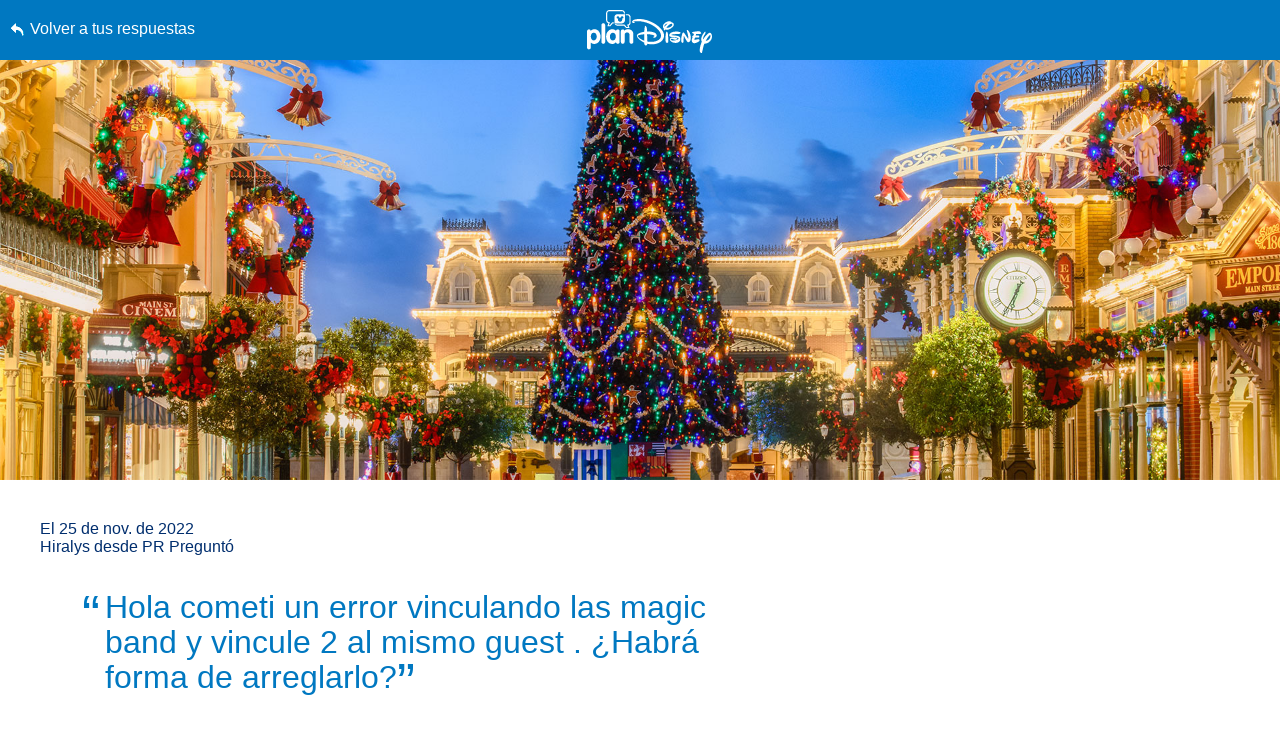

--- FILE ---
content_type: text/html; charset=utf-8
request_url: https://plandisney.disney.go.com/es/question/524477/
body_size: 20816
content:

<!DOCTYPE html>

<html id="htmlHeader" xmlns="http://www.w3.org/1999/xhtml" lang="es">
<head prefix="og: http://ogp.me/ns# fb: http://ogp.me/ns/fb# article: http://ogp.me/ns/article#"><meta http-equiv="X-UA-Compatible" content="IE=edge,chrome=1" /><title>
	Hola cometi un error vinculando las magic ban... | planDisney
</title>
    <script src="https://go4.disney.go.com/"></script>
    <link rel="apple-touch-icon" sizes="180x180" href="https://plandisney.disney.go.com/content/images/icons/apple-touch-icon.png" /><link rel="icon" type="image/png" sizes="32x32" href="https://plandisney.disney.go.com/content/images/icons/favicon-32x32.png" /><link rel="icon" type="image/png" sizes="16x16" href="https://plandisney.disney.go.com/content/images/icons/favicon-16x16.png" /><link rel="manifest" href="https://plandisney.disney.go.com/content/images/icons/site.webmanifest" /><link rel="mask-icon" href="https://plandisney.disney.go.com/content/images/icons/safari-pinned-tab.svg" color="#1079bf" /><meta name="msapplication-TileColor" content="#1079bf" /><meta name="msapplication-config" content="https://plandisney.disney.go.com/content/images/icons/browserconfig.xml" /><meta name="theme-color" content="#ffffff" /><meta name="viewport" content="width=device-width, initial-scale=1" />
    <!--[if lt IE 9]>
        <link rel="stylesheet" href="/Content/styles/upgrade-browser.css" type="text/css" media="screen, projection" />
    <![endif]-->
<link href="/Content/styles/base?v=XqhRTtx9VpAXzmT3eWsO1_nGORR1FljFeJjyxEtkZz01" rel="stylesheet"/>
<meta name="Content-Language" content="es" /><link rel="image_src" src="https://plandisney.disney.go.com/content/images/thumbs/pages/defaultSearchThumb_new.png" /><meta name="copyright" content="Copyright (c) 2007-2026 Walt Disney Internet Group.  Todos los derechos reservados." /><meta name="description" content="Bienvenida Hiralys a planDisney, estamos alegres de que planees visitar Walt Disney World Resort esta semana, &amp;#161;has venido al lugar correcto con tu..." /><meta name="keywords" content="planDisney, panel planDisney, vacaciones familiares, planificación de vacaciones familiares, planificación de vacaciones, foro virtual, comunidad virtual, panel de disney world, panel de walt disney world" /><meta property="og:type" content="website" /><meta property="og:url" content="https://plandisney.disney.go.com/es/question/524477/" /><meta property="og:site_name" content="planDisney" /><meta property="og:image" content="https://plandisney.disney.go.com/content/images/thumbs/pages/defaultSearchThumb_new.png" /><meta property="og:title" content="Hola cometi un error vinculando las magic ban... | planDisney" /><meta property="og:description" content="Bienvenida Hiralys a planDisney, estamos alegres de que planees visitar Walt Disney World Resort esta semana, &amp;#161;has venido al lugar correcto con tu..." /><meta name="twitter:card" content="summary" /><meta name="twitter:url" content="https://plandisney.disney.go.com/es/question/524477/" /><meta name="twitter:title" content="Hola cometi un error vinculando las magic ban... | planDisney" /><meta name="twitter:description" content="Bienvenida Hiralys a planDisney, estamos alegres de que planees visitar Walt Disney World Resort esta semana, &amp;#161;has venido al lugar correcto con tu..." /><link rel="canonical" href="https://plandisney.disney.go.com/es/question/524477/" />
<script type="application/ld+json">
{
     "@context": "http://schema.org",
     "@type": "QAPage",
     "mainEntity": {
     "@type": "Question",
     "name": "Hola cometi un error vinculando las magic band y vincule 2 al mismo guest . &#191;Habr&#225; forma de arreglarlo?",
     "text": "Hola cometi un error vinculando las magic band y vincule 2 al mismo guest . &#191;Habr&#225; forma de arreglarlo?",
       "upvoteCount": "1",
     "dateCreated": "25/11/2022",
     "acceptedAnswer": {
           "@type": "Answer",
           "text": "Bienvenida Hiralys a planDisney, estamos alegres de que planees visitar Walt Disney World Resort esta semana, &#161;has venido al lugar correcto con tu pregunta hoy! Arreglar el enlace a las MagicBands que tienes deber&#237;a ser bastante simple. Primero, inicie sesi&#243;n en tu aplicaci&#243;n My Disney Experience en tu tel&#233;fono. A continuaci&#243;n, hagas clic en &quot;Mis MagicBands y m&#225;s&quot;. Encuentra a la persona que tiene la MagicBand incorrecta y seleccionas la MagicBand que necesitas cambiar presionando &quot;Desactivar&quot;. Una vez que hayas completado este paso, ahora puedes reasignar la MagicBand desactivada al invitado correcto siguiendo los pasos aqu&#237;. Si necesitas ayuda con un Cast Member, llamas a la oficina de My Disney Experience, MagicBand y MagicBand+ al (407) 939-4357.&#160;Espero que toda esta informaci&#243;n te ayude hoy, Hiralys. &#161;Tengas la visita m&#225;s m&#225;gica a Walt Disney World esta semana!",
           "dateCreated":  "25/11/2022",
           "url": "https://plandisney.disney.go.com/es/question/524477/",
           "publishingPrinciples": "https://plandisney.disney.go.com/about-plandisney/",
           "author": {
           "@type": "Person",
          "Image": "https://plandisney.disney.go.com/content/images/thumbs/ec25bfc7-ac34-4c84-9185-9c878d2babcb.jpg",
          "jobTitle": "planDisney Panelist",
               "address": {
               "@type": "PostalAddress",
               "addressRegion": "North Carolina"
               },
          "name": "Frances"
          }
          },
     "answerCount": "1"
     }
}
</script>
<link href="/WebResource.axd?d=urCACUaUZeT6oPoIZXShbrMe8vF1k86gkbo4UjdS-UEY1g4RHd1VkrLSF7Uu1qFivm72KZfQmx4NS6mlZAsXOnCuIevZCcqDYlmWmRWeWQOvP7kFUX1YTag5BJnrBz5K0&amp;t=638828270388507564" type="text/css" rel="stylesheet" class="Telerik_stylesheet" /><link href="/WebResource.axd?d=4ytSv8sIF7k2K6JRNAeY3Q1NmiLC2CqGea9vg51m2F1kxHuVzQVqe__JsGvNTVUpgYeNel-8HKL-74Q9fC0ndmhyFRxm5TKUnfMsDaMX2v7IWbtGset35sBG1SJPY6ohzPSikLecQYnANyHjpx7KsA2&amp;t=638828270388507564" type="text/css" rel="stylesheet" class="Telerik_stylesheet" /><link href="/WebResource.axd?d=bZQu9IErOfGRZdP9C3BB5X51owpFlCCtCYD2O95AjnewobMpv5hR_M80QWKGVV9fCloZsIDhXYSwuOKMvbDVquHirc1G1WYB1DCy57lx41eY6_oQEZulJPv0g3z8DOHC0&amp;t=638828270388507564" type="text/css" rel="stylesheet" class="Telerik_stylesheet" /><link href="/WebResource.axd?d=AvBWCtbpLXYjyyNienFv2E5MWZ7gv9eC5Z8DbWOEX8CGHJeeYfoenQaFGVUbpbi1fIarwAcj_s6ZIydR9OehaufdQAxQHmqDlXNSOzG03qGH5-yc3lpL1seDGu-ITr_yx_TeOOFy03Hw3DHgbYSLIA2&amp;t=638828270388507564" type="text/css" rel="stylesheet" class="Telerik_stylesheet" /></head>
<body id="oBody" style="height: 100%;" class="es">
    <div class="shim"></div>

    <form method="post" action="./" id="form1">
<div class="aspNetHidden">
<input type="hidden" name="oRadScript_TSM" id="oRadScript_TSM" value="" />
<input type="hidden" name="__EVENTTARGET" id="__EVENTTARGET" value="" />
<input type="hidden" name="__EVENTARGUMENT" id="__EVENTARGUMENT" value="" />
<input type="hidden" name="__VIEWSTATE" id="__VIEWSTATE" value="353f5nZ9Ehq84GNOaq4PM20U6xpHjGm/fjXl5IKc5YsWUtoihqP4k/MeA3gcoyRsq9nUN2OEzQ4/enshQbIAvD0IQ79I0LzClEGLRpOisFYFBYAqQ+Vg5W/L3NDW9c3SAPiHXJGaTR4E22kWPZx3pSDjyRphEhtAwXuBuQvzaoiSb0VGszHMd3OBFeEdIj6qwAF3pYjm0I6efKhLWHuuUgz2UV49Ats3jMlgB0B6prqKSp5MfuFMiQfFZ4/EplssHzqkClH00gzWJDHsg7RolOlIsXtHJSpgFnoQxGLc5SU=" />
</div>

<script type="text/javascript">
//<![CDATA[
var theForm = document.forms['form1'];
if (!theForm) {
    theForm = document.form1;
}
function __doPostBack(eventTarget, eventArgument) {
    if (!theForm.onsubmit || (theForm.onsubmit() != false)) {
        theForm.__EVENTTARGET.value = eventTarget;
        theForm.__EVENTARGUMENT.value = eventArgument;
        theForm.submit();
    }
}
//]]>
</script>


<script src="/WebResource.axd?d=pynGkmcFUV13He1Qd6_TZJlC2IFO99mfOR54Lnxxo3mQAAosbP2xDIxGsC2JbiaA3tE8ACJJI5aSs0Jm_usYxA2&amp;t=638942066805310136" type="text/javascript"></script>


<script src="/Telerik.Web.UI.WebResource.axd?_TSM_HiddenField_=oRadScript_TSM&amp;compress=1&amp;_TSM_CombinedScripts_=%3b%3bSystem.Web.Extensions%2c+Version%3d4.0.0.0%2c+Culture%3dneutral%2c+PublicKeyToken%3d31bf3856ad364e35%3aes-ES%3a64455737-15dd-482f-b336-7074c5c53f91%3aea597d4b%3ab25378d2%3bTelerik.Web.UI%2c+Version%3d2025.1.416.462%2c+Culture%3dneutral%2c+PublicKeyToken%3d121fae78165ba3d4%3aes-ES%3aced1f735-5c2a-4218-bd68-1813924fe936%3a16e4e7cd%3aed16cbdc%3af7645509%3a88144a7a%3a33715776%3a8674cba1%3a7c926187%3ab7778d6c%3ac08e9f8a%3a59462f1%3aa51ee93e" type="text/javascript"></script>
<div class="aspNetHidden">

	<input type="hidden" name="__VIEWSTATEGENERATOR" id="__VIEWSTATEGENERATOR" value="4FEEDAA0" />
	<input type="hidden" name="__EVENTVALIDATION" id="__EVENTVALIDATION" value="[base64]/HF3EttliwDwRrOJt4XQNd2+eJxz7TzPnGNWAS2Ko8iBowee38RoMqbQt2q+wg7Uo5p3vXV16bhL/+AJbsfnWDrP6cX0t0kR3j9AGc/h1SBtISiZo0pxvTM3N19jFPVG85eAOZppS+yhnARYDPSnkdiFslbmjMQIBC9VB47q3lVrZ7o+Gnqta76q6MWchBc2L/OI/tW+qfglPqcByhmr482g==" />
</div>
        <input name="hidTagLanguage" type="hidden" id="hidTagLanguage" class="W2DAskTagLanguage" value="es" />
        <script type="text/javascript">
//<![CDATA[
Sys.WebForms.PageRequestManager._initialize('oRadScript', 'form1', ['tucThank$ucThank$radPanelAskPanel','','tucAsk$ucAsk$radPanelAskPanel','','toRadAjaxMangagerSU','oRadAjaxMangagerSU'], [], [], 90, '');
//]]>
</script>

        <!-- 2025.1.416.462 --><div id="oRadAjaxMangagerSU">
	<span id="oRadAjaxMangager" style="display:none;"></span>
</div>
        <div id="wrapper" class="qWrapper">
            <div class="questionHeader">
                <a id='skip-to-content' href="#start-of-content" tabindex="1">
                    Saltar al contenido</a>
                <a id="hypLinkBackToAnswers" class="lnkBack" href="../../#524477">Volver a tus respuestas</a>
                <a href="/es/" class="logoLink">
                    <img src="/Content/images/general/planDisney-logo-ko.svg" id="imgLogo" alt="logotipo del moms panel que vincula con la página de inicio" /></a>
                <ul class="controlsQuestion">
                    <li class="prevNext prevQuestion">
                        </li>
                    <li class="prevNext nextQuestion">
                        </li>
                    <li class="closePage">
                        <a id="hypBack" title="Haga clic para cerrar la pregunta." aria-label="Haga clic para cerrar la pregunta." href="../../#524477"><span class="txtBack">
                            Cerrar</span><span class="iconBack icon">&#58112;</span></a></li>
                </ul>
            </div>
            <div class="hero questionHero" style="display: block;">
                <img src="/Content/images/QImages/5d18ba91-8821-4b21-9567-f084bf1996cc.jpg" id="imgHero" alt="" />
            </div>
            <div class="container containerQuestion">
                <span id="start-of-content" tabindex="-1"></span>
                <div class="content">
                    
<ul class="questionList questionSolo">
    <li>
        <cite class="asked">
            El
            25 de nov. de 2022<br />
            Hiralys desde PR
            Preguntó
            
        </cite>
        
        <span class="quotes quoteOpening" aria-hidden="true">&ldquo;</span>
        <h1 class="question">Hola cometi un error vinculando las magic band y vincule 2 al mismo guest . &#191;Habr&#225; forma de arreglarlo?<span class="quotes quoteClosing" aria-hidden="true">&rdquo;</span></h1>
        <div class="answer">
            Bienvenida Hiralys a planDisney, estamos alegres de que planees visitar Walt Disney World Resort esta semana, &iexcl;has venido al lugar correcto con tu pregunta hoy!<br /><br />Arreglar el enlace a las <a href="https://disneyworld.disney.go.com/es-us/guest-services/magicband-plus/">MagicBands</a> que tienes deber&iacute;a ser bastante simple. Primero, inicie sesi&oacute;n en tu aplicaci&oacute;n <a href="https://disneyworld.disney.go.com/es-us/login?returnUrl=%2Fplan%2F">My Disney Experience</a> en tu tel&eacute;fono. A continuaci&oacute;n, hagas clic en "Mis MagicBands y m&aacute;s". Encuentra a la persona que tiene la MagicBand incorrecta y seleccionas la MagicBand que necesitas cambiar presionando "Desactivar". Una vez que hayas completado este paso, ahora puedes reasignar la MagicBand desactivada al invitado correcto siguiendo los pasos <a href="https://disneyworld.disney.go.com/es-us/link/">aqu&iacute;</a>.<br /><br />Si necesitas ayuda con un Cast Member, llamas a la oficina de <a href="https://disneyworld.disney.go.com/es-us/help/phone/">My Disney Experience, MagicBand y MagicBand+</a> al (407) 939-4357.&nbsp;Espero que toda esta informaci&oacute;n te ayude hoy, Hiralys. &iexcl;Tengas la visita m&aacute;s m&aacute;gica a Walt Disney World esta semana!<br /><br />M&aacute;gicamente tuya,<br /><br />Frances
        </div>
    </li>
</ul>
<ul class="answerUtility">
    <li class="fadeTop">
        <hr class="fade" />
    </li>
    <li class="addRating"><a href="javascript:void(0);" id="PanelCtrl_aUseful"><i class="icon" aria-hidden="true"></i>Me resultó útil</a><span tabindex="0" id="UseResult" style="display: none;"><i class="icon" aria-hidden="true"></i>1 Útil</span>
        <div style="display: none;" id="divUsefulPop">
            <!---->
            <div id="divUsefulPopText">
                Por favor <a href="javascript:void(0);" tabindex="0" Class="signin">Inicie Sesión</a> para marcar esta pregunta como útil. 
            </div> 
        </div>
        <div id="divPostsLoader"></div> 
    </li>
    <li class="addFav"><a href="javascript:void(0);" id="PanelCtrl_aFavorites" tab-index="0" onclick="AddFavorite(&#39;524477&#39;);"><i class="icon" aria-hidden="true"></i>Respuesta guardada</a>
        <div style="display: none;" id="divFavPop">
            <!---->
            <div id="divSavedPopText">
                Please <a href="javascript:void(0);" tabindex="0" Class="signin">Inicia la sesión</a> para ver las respuestas guardadas. 
            </div> 
        </div>
    </li>
    <li class="share">
        <div class="hasTooltip"><a href="javascript:void(0);" aria-label="abre la ventana emergente para compartir" id="aShare" tabindex="0"><i class="icon" aria-hidden="true"></i>Compartir</a></div>
        <div style="display: none;">
            <ul class="socialList">
                <li><a href="http://pinterest.com/pin/create/button/?url=https%3a%2f%2fplandisney.disney.go.com%2fes%2fquestion%2f524477%2f&description=%c2%bfListo+para+programar+su+escapadita+m%c3%a1gica+de+Disney%3f+Mire+esta+respuesta+de+planDisney.&media=https%3a%2f%2fplandisney.disney.go.com%2fContent%2fimages%2fQImages%2f5d18ba91-8821-4b21-9567-f084bf1996cc.jpg" id="PanelCtrl_aPinterest" target="_blank" tabindex="0"><i class="iconSocial" aria-hidden="true">&#58249;</i>Pinterest</a></li>
                <li><a href="https://twitter.com/share?url=https%3a%2f%2fplandisney.disney.go.com%2fes%2fquestion%2f524477%2f&text=%c2%bfListo+para+programar+su+escapadita+m%c3%a1gica+de+Disney%3f+Mire+esta+respuesta+de+planDisney." id="PanelCtrl_aTwitter" target="_blank" tabindex="0"><i class="iconSocial" aria-hidden="true">&#58246;</i>X</a></li>
                <li><a href="https://www.facebook.com/sharer/sharer.php?t=POC&u=https%3a%2f%2fplandisney.disney.go.com%2fes%2fquestion%2f524477%2f" id="PanelCtrl_aFacebook" target="_blank" tabindex="0"><i class="iconSocial" aria-hidden="true">&#58245;</i>Facebook</a></li>
                <li><a href="mailto:?subject=Mire esta respuesta de planDisney&body=¿Listo para programar su escapadita mágica de Disney? Mire esta respuesta de planDisney.https%3a%2f%2fplandisney.disney.go.com%2fes%2fquestion%2f524477%2f" id="PanelCtrl_aEmail" tabindex="0"><i class="iconSocial" aria-hidden="true">&#57938;</i>Email</a></li>
            </ul>
        </div>
    </li>
    <li class="fadeBot">
        <hr class="fade" />
    </li>
</ul>
<div class="meetMom">
    <a href="/es/meet-the-panel/panelist/frances-h-597/" id="PanelCtrl_hypPanelThumb" tabindex="0" class="thumb panelistThumb" aria-label="Más información Acerca de Frances">
        <img src="/content/images/thumbs/ec25bfc7-ac34-4c84-9185-9c878d2babcb.jpg" id="PanelCtrl_imgPanelThumb" alt="imagen en miniatura para Frances" />
    </a>
    <span class="meetText">
        <h2 class="mom"><strong>Conoce a nuestro panelista:</strong> Frances, North Carolina</h2>
        <span class="momDescription">
            &iexcl;Saludos, y bienvenidos a planDisney! Mi nombre es Frances, y soy una madre, maestra, y esposa militar de Tejas. Mi familia y yo nos encantan visitar el Walt Disney World Resort porque amamos la magia y alegr&iacute;a que cada visita nos regala. Si estas so&ntilde;ando de estar de tener aventura en un lugar afuera, pues tienes una amiga en <span style="background-color: #ffffff; font-size: 16px;">m&iacute;</span>&nbsp;misma!</span>
        <a id="PanelCtrl_hypPanelLearnMore" class="readMore readMorePanelist" href="../../meet-the-panel/panelist/frances-h-597/">Más información Acerca de Frances</a>
        
    </span>

    <div class="clearBoth"></div>
    

</div>

      
  
    <hr id="PanelCtrl_hrDivider" class="fade fadeAltTop hideBig"></hr>

    <div id="PanelCtrl_pnlRelated">
	
        <div class="modRelated">
            <h2 id="PanelCtrl_ariaRelated">Enlaces relacionados</h2>
            <ul class="listRelated">
                <li class="relatedFeatured">
            <a href="https://disneyworld.disney.go.com/es-us/" target="_blank">
                <div class="icon featuredIcon" aria-hidden="true">&#57409</div>
                <div class="relatedFeaturedText" id="relatedLinks">
                    <strong role="presentation">¡Te esperan tus vacaciones soñadas!</strong>
                    <p role="presentation">Visita Walt Disney World Resort para explorar la magia.</p>
<span class="hidden" role="presentation">abre una nueva ventana del navegador</span>
                </div>
                <span class="icon" aria-hidden="true">&#58124</span>
            </a>
        </li>
                
            </ul>
        </div>
    
</div>
<hr class="fade" style="display: none;" />


                </div>


                <div class="clearBoth"></div>

                
                
                <div class="clearBoth"></div>

                <div id="divSimilar" class="sideBar sideBarWhite">
                    
                    
                            <ul class="sideBarQuestions" aria-labelledby="ariaSimilarQs">
                        </ul>

                    <div class="clearBoth"></div>
                </div>

                <div class="clearBoth"></div>

            </div>
        </div>
        

<div class="askWrapper" id="thankForm">
    <div class="RadAjaxPanel" id="ucThank_ucThank_radPanelAskPanel">
	<div id="ucThank_radPanelAsk">
		
        <div id="ucThank_thankBox" class="askBox">
            
        </div>
        <a id="start-of-thank" name="thankForm" tabindex="-1"></a>
        <a id="scrollToThank" style="display:none;"></a>
        
        <div id="ucThank_thank" class="askForm" style="display: none;">
            <h2 id="go-to-thank" tabindex="0">
                ¡Agradece a un panelista!</h2>
            <h3>
                Comparte un mensaje de agradecimiento para el panelista que te proporcionó una respuesta personalizada a tu pregunta para planear tus vacaciones en Disney.</h3>
            <div class="askMore" style="text-align: center;">
                <span class="ask-post-submit-disclaimer">Cuando envíes un mensaje, por favor no compartas con nosotros ideas o sugerencias. Completar este formulario constituye tu consentimiento para nuestro uso y divulgación sin restricciones de la información que nos proporcionas.</span>
            </div>
            <ul class="ask">
                <li>
                    
                </li>
                <li>
                    <label class="half" for="txtQuestionArea">Escribe tus comentarios. </label>
                    <p class="formNote"><span id="divCounter">256</span>
                        Recordatorio de Personajes</p>
                    <p style="margin-left: 5px; width: 100%; text-align: left; clear: both; margin-bottom: 5px; font-size: 1em; color: #fff;">En tu mensaje por favor no incluyas información personal como nombres completos y números de reservación.</p>
                    <textarea name="ucThank$txtQuestionArea" id="ucThank_txtQuestionArea" aria-required="true" onkeydown="textCounter(document.getElementById(&#39;ucThank_txtQuestionArea&#39;),256)" onkeyup="textCounter(document.getElementById(&#39;ucThank_txtQuestionArea&#39;),256)" aria-label="Escribe tu pregunta"></textarea>
                </li>
                <li style="display: none;">
                    <label id="ucThank_lblWhom" for="ddPanelists">
                        ¿A quién deseas agradecer?</label>
                    <div>
                        
                    </div>
                    
                    <div class="clearBoth"></div>
                    <input name="ucThank$hidThankPanelist" type="hidden" id="ucThank_hidThankPanelist" value="597" />
                </li>
                
                <li class="buttonAsk">
                    <a href="javascript:void(0);" id="ucThank_aAskClose3" class="button buttonPurple buttonSmall buttonAlt" onclick="thankClose(true);">Cerrar</a>
                    <a id="ucThank_lnkAskAQuestion" class="button buttonPurple buttonCentered buttonSmall" aria-label="Entregar" role="button" href="javascript:__doPostBack(&#39;ucThank$lnkAskAQuestion&#39;,&#39;&#39;)">Entregar</a>

                </li>
            </ul>
            <div class="clearBoth"></div>
            <div class="barClose">
                <a href="javascript:void(0);" id="ucThank_aAskClose" class="button buttonPurple buttonOnWhite buttonSmall" onclick="thankClose(true);">Cerrar</a>
            </div>
        </div>
        <div id="ucThank_thankCompleted" class="askForm" style="display: none;">
            <h2 id="h2askCompleted" tabindex="0">
                Gracias por enviar tu comentario.</h2>
            <div class="askReceived">
                <a href="javascript:void(0);" id="ucThank_aAskClose4" class="button buttonPurple buttonSmall" onclick="thankClose(true);">Cerrar</a>
                
            </div>
            <div class="clearBoth"></div>
            <div class="barClose">
                <a href="javascript:void(0);" id="ucThank_aAskClose2" class="button buttonPurple buttonOnWhite buttonSmall" onclick="thankClose(true);">Cerrar</a>
            </div>
        </div>
    
	</div>
</div>
    <div id="ucThank_oAjaxLoadingPanel" class="RadAjax RadAjax_Default" style="display:none;">
	<div class="raDiv">

	</div><div class="raColor raTransp">

	</div>
</div>
    <div class="clearBoth"></div>
</div>
<script type="text/javascript">
    function setThankReadMore() {
        $('#thankForm div.askMore').readmore({
            moreLink: '<a href="javascript:void(0);" class="readMore readMoreExpand">Más información</a>',
            lessLink: '<a href="javascript:void(0);" class="readMore readMoreExpand">Mostrar menos</a>',
            maxHeight: 90,
            speed: 75,
        });
    }
</script>

<input name="ucThank$hidDirectlyToThank" type="hidden" id="ucThank_hidDirectlyToThank" value="0" />
        

<div class="askWrapper" id="askForm">
    <div class="RadAjaxPanel" id="ucAsk_ucAsk_radPanelAskPanel">
	<div id="ucAsk_radPanelAsk">
		
        <div id="ucAsk_askBox" class="askBox">
            <h2 id="askAQuestion">
                ¿No encontraste lo que buscabas?</h2>
            <h3>Para enviar tu pregunta, ingresa ahora si aún no lo has hecho.</h3>
            <a onclick="return askBTNclick();" id="ucAsk_hypAskAQuestion2" class="button buttonPurple buttonPurpleThin" aria-labelledby="askAQuestion" aria-label="Opens the Ask a Question dialog box" role="button" href="javascript:__doPostBack(&#39;ucAsk$hypAskAQuestion2&#39;,&#39;&#39;)">Haz una pregunta<span class="item-description">Opens the Ask a Question dialog box.</span></a>
        </div>
        <a id="start-of-ask" name="askForm" tabindex="-1"></a>
        
        <div id="ucAsk_ask" class="askForm" style="display: none;">
            <h2 id="go-to-ask" tabindex="0">
                Pregúntele a planDisney</h2>
            <h3>
                Descubra la magia de unas vacaciones familiares en los Parques Disney de uno de nuestros expertos panelistas virtuales.</h3>
            <div class="askMore">
                Este es un foro de preguntas y respuestas para ayudarte a planificar las mejores vacaciones posibles en Disney. Debido al alto volumen de preguntas, no podemos garantizar que se responderán todas. Además, intenta no hacer más de 3 preguntas por sesión.<br/><br/>Cuando hagas una pregunta, no incluyas ideas o sugerencias. Mediante la presentación de este formulario das tu consentimiento para la utilización y la divulgación libre e ilimitada de la información que nos proporciones.
            </div>
            <ul class="ask">
                <li>
                    
                </li>
                <li>
                    <label class="half" for="txtQuestionArea">Escribe tu pregunta</label>
                    <p class="formNote"><span id="divCounter">256</span>
                        Recordatorio de Personajes</p>
                    <p style="margin-left: 5px; width: 100%; text-align: left; clear: both; margin-bottom: 5px; font-size: 1em; color: #fff;">Favor de no incluir información personal como nombres completos y números de reserva en su pregunta.</p>
                    <textarea name="ucAsk$txtQuestionArea" id="ucAsk_txtQuestionArea" aria-required="true" onkeydown="textCounter(document.getElementById(&#39;ucAsk_txtQuestionArea&#39;),256)" onkeyup="textCounter(document.getElementById(&#39;ucAsk_txtQuestionArea&#39;),256)" aria-label="Escribe tu pregunta"></textarea>
                </li>
                <li>
                    <label for="litRelevantTags">
                        Etiquetas relevantes</label>
                    <div class="askTags">
                        <div class="instructions" id="divaskInstruction">
                            Agrega al menos 2 de las siguientes etiquetas que sean relevantes a tu pregunta.</div>
                        <ul id="askselectedTokens" class="clearfix">
                        </ul>
                        <ul id="askavailableTags" class="clearfix"></ul>
                    </div>
                    <input name="ucAsk$selected_tags" type="hidden" id="ucAsk_selected_tags" />
                </li>
                <li>
                    <label for="ctl00_plcBody_ucAsk_dpVisitDate_dateInput" form="dpVisitDate">
                        ¿Cuándo planeas llegar? (opcional)</label>
                    <div id="ucAsk_dpVisitDate_wrapper" class="RadPicker RadPicker_Green" style="display:inline-block;width:160px;">
			<input style="visibility:hidden;display:block;float:right;margin:0 0 -1px -1px;width:1px;height:1px;overflow:hidden;border:0;padding:0;" id="ucAsk_dpVisitDate" name="ucAsk$dpVisitDate" type="text" class="rdfd_ radPreventDecorate" value="" title="Visually hidden input created for functionality purposes." /><table cellspacing="0" class="rcTable rcSingle" summary="Table holding date picker control for selection of dates." style="width:100%;">
				<caption style="display:none;">
					RadDatePicker
				</caption><thead style="display:none;">
					<tr>
						<th scope="col">RadDatePicker</th>
					</tr>
				</thead><tbody>
					<tr>
						<td class="rcInputCell" style="width:100%;"><span id="ucAsk_dpVisitDate_dateInput_wrapper" class="riSingle RadInput RadInput_Green" style="display:block;width:100%;"><input id="ucAsk_dpVisitDate_dateInput" name="ucAsk$dpVisitDate$dateInput" class="riTextBox riEnabled" type="text" /><input id="ucAsk_dpVisitDate_dateInput_ClientState" name="ucAsk_dpVisitDate_dateInput_ClientState" type="hidden" /></span></td><td><a title="Open the calendar popup." href="#" id="ucAsk_dpVisitDate_popupButton" class="rcCalPopup">Open the calendar popup.</a><div id="ucAsk_dpVisitDate_calendar_wrapper" style="display:none;">
							<table id="ucAsk_dpVisitDate_calendar" cellspacing="0" class="RadCalendar RadCalendar_Green">
								<caption>
									<span style='display:none;'>Calendar</span>
								</caption><thead>
									<tr>
										<td class="rcTitlebar rcNoNav"><table cellspacing="0">
											<caption>
												<span style='display:none;'>Title and navigation</span>
											</caption><thead>
												<tr style="display:none;">
													<th scope="col">Title and navigation</th>
												</tr>
											</thead><tbody>
	<tr>
		<td><a id="ucAsk_dpVisitDate_calendar_FNP" class="t-button rcFastPrev" title="&lt;&lt;" href="../#">&lt;&lt;</a></td><td><a id="ucAsk_dpVisitDate_calendar_NP" class="t-button rcPrev" title="&lt;" href="../#">&lt;</a></td><td id="ucAsk_dpVisitDate_calendar_Title" class="rcTitle">enero de 2026</td><td><a id="ucAsk_dpVisitDate_calendar_NN" class="t-button rcNext" title=">" href="../#">&gt;</a></td><td><a id="ucAsk_dpVisitDate_calendar_FNN" class="t-button rcFastNext" title=">>" href="../#">&lt;&lt;</a></td>
	</tr>
</tbody>
										</table></td>
									</tr>
								</thead><tbody>
	<tr>
		<td class="rcMain"><table id="ucAsk_dpVisitDate_calendar_Top" class="rcMainTable" cellspacing="0">
	<caption>
		<span style='display:none;'>enero de 2026</span>
	</caption><thead>
		<tr class="rcWeek">
			<th class="rcViewSel" scope="col">&nbsp;</th><th id="ucAsk_dpVisitDate_calendar_Top_cs_1" title="lunes" scope="col">L</th><th id="ucAsk_dpVisitDate_calendar_Top_cs_2" title="martes" scope="col">M</th><th id="ucAsk_dpVisitDate_calendar_Top_cs_3" title="miércoles" scope="col">X</th><th id="ucAsk_dpVisitDate_calendar_Top_cs_4" title="jueves" scope="col">J</th><th id="ucAsk_dpVisitDate_calendar_Top_cs_5" title="viernes" scope="col">V</th><th id="ucAsk_dpVisitDate_calendar_Top_cs_6" title="sábado" scope="col">S</th><th id="ucAsk_dpVisitDate_calendar_Top_cs_7" title="domingo" scope="col">D</th>
		</tr>
	</thead><tbody>
		<tr class="rcRow">
			<th id="ucAsk_dpVisitDate_calendar_Top_rs_1" scope="row">53</th><td class="rcOtherMonth" title="lunes, diciembre 29, 2025"><a href="#">29</a></td><td class="rcOtherMonth" title="martes, diciembre 30, 2025"><a href="#">30</a></td><td class="rcOtherMonth" title="miércoles, diciembre 31, 2025"><a href="#">31</a></td><td title="jueves, enero 01, 2026"><a href="#">1</a></td><td title="viernes, enero 02, 2026"><a href="#">2</a></td><td class="rcWeekend" title="sábado, enero 03, 2026"><a href="#">3</a></td><td class="rcWeekend" title="domingo, enero 04, 2026"><a href="#">4</a></td>
		</tr><tr class="rcRow">
			<th id="ucAsk_dpVisitDate_calendar_Top_rs_2" scope="row">2</th><td title="lunes, enero 05, 2026"><a href="#">5</a></td><td title="martes, enero 06, 2026"><a href="#">6</a></td><td title="miércoles, enero 07, 2026"><a href="#">7</a></td><td title="jueves, enero 08, 2026"><a href="#">8</a></td><td title="viernes, enero 09, 2026"><a href="#">9</a></td><td class="rcWeekend" title="sábado, enero 10, 2026"><a href="#">10</a></td><td class="rcWeekend" title="domingo, enero 11, 2026"><a href="#">11</a></td>
		</tr><tr class="rcRow">
			<th id="ucAsk_dpVisitDate_calendar_Top_rs_3" scope="row">3</th><td title="lunes, enero 12, 2026"><a href="#">12</a></td><td title="martes, enero 13, 2026"><a href="#">13</a></td><td title="miércoles, enero 14, 2026"><a href="#">14</a></td><td title="jueves, enero 15, 2026"><a href="#">15</a></td><td title="viernes, enero 16, 2026"><a href="#">16</a></td><td class="rcWeekend" title="sábado, enero 17, 2026"><a href="#">17</a></td><td class="rcWeekend" title="domingo, enero 18, 2026"><a href="#">18</a></td>
		</tr><tr class="rcRow">
			<th id="ucAsk_dpVisitDate_calendar_Top_rs_4" scope="row">4</th><td title="lunes, enero 19, 2026"><a href="#">19</a></td><td title="martes, enero 20, 2026"><a href="#">20</a></td><td title="miércoles, enero 21, 2026"><a href="#">21</a></td><td title="jueves, enero 22, 2026"><a href="#">22</a></td><td title="viernes, enero 23, 2026"><a href="#">23</a></td><td class="rcWeekend" title="sábado, enero 24, 2026"><a href="#">24</a></td><td class="rcWeekend" title="domingo, enero 25, 2026"><a href="#">25</a></td>
		</tr><tr class="rcRow">
			<th id="ucAsk_dpVisitDate_calendar_Top_rs_5" scope="row">5</th><td title="lunes, enero 26, 2026"><a href="#">26</a></td><td title="martes, enero 27, 2026"><a href="#">27</a></td><td title="miércoles, enero 28, 2026"><a href="#">28</a></td><td title="jueves, enero 29, 2026"><a href="#">29</a></td><td title="viernes, enero 30, 2026"><a href="#">30</a></td><td class="rcWeekend" title="sábado, enero 31, 2026"><a href="#">31</a></td><td class="rcOtherMonth" title="domingo, febrero 01, 2026"><a href="#">1</a></td>
		</tr><tr class="rcRow">
			<th id="ucAsk_dpVisitDate_calendar_Top_rs_6" scope="row">6</th><td class="rcOtherMonth" title="lunes, febrero 02, 2026"><a href="#">2</a></td><td class="rcOtherMonth" title="martes, febrero 03, 2026"><a href="#">3</a></td><td class="rcOtherMonth" title="miércoles, febrero 04, 2026"><a href="#">4</a></td><td class="rcOtherMonth" title="jueves, febrero 05, 2026"><a href="#">5</a></td><td class="rcOtherMonth" title="viernes, febrero 06, 2026"><a href="#">6</a></td><td class="rcOtherMonth" title="sábado, febrero 07, 2026"><a href="#">7</a></td><td class="rcOtherMonth" title="domingo, febrero 08, 2026"><a href="#">8</a></td>
		</tr>
	</tbody>
</table></td>
	</tr>
</tbody>
							</table><input type="hidden" name="ucAsk_dpVisitDate_calendar_SD" id="ucAsk_dpVisitDate_calendar_SD" value="[]" /><input type="hidden" name="ucAsk_dpVisitDate_calendar_AD" id="ucAsk_dpVisitDate_calendar_AD" value="[[1980,1,1],[2099,12,30],[2026,1,30]]" />
						</div></td>
					</tr>
				</tbody>
			</table><input id="ucAsk_dpVisitDate_ClientState" name="ucAsk_dpVisitDate_ClientState" type="hidden" />
		</div>

                </li>
                <li id="ucAsk_liAskPanelist" style="display: none;">
                    <label id="ucAsk_lblWhom" for="ucAsk_ddPanelists">
                        ¿A quién le quieres preguntar?</label>
                    <p class="formNote formNoteFull">
                        El menú que se encuentra más abajo le fue asignado, de manera automática, al panelista a quién estabas revisando, pero puedes preguntar a cualquiera en el panel.</p>
                    <div class="dropWrap">
                        <select name="ucAsk$ddPanelists" id="ucAsk_ddPanelists" class="dropDown">
			<option value="0">All Panelists</option>

		</select>
                    </div>
                    <div class="clearBoth"></div>
                    <input name="ucAsk$hidSelectedPanelist" type="hidden" id="ucAsk_hidSelectedPanelist" value="0" />
                </li>
                <li id="ucAsk_liAskEmailUpdates">
                    <table id="ucAsk_chkSendUpdate" class="chkAgreementBlue" onchange="javascript: checkAsk(&#39;ucAsk_chkSendUpdate&#39;);">
			<tr>
				<td><input id="ucAsk_chkSendUpdate_0" type="checkbox" name="ucAsk$chkSendUpdate$0" checked="checked" value="Yes" /><label for="ucAsk_chkSendUpdate_0"><span>Sí, por favor envíenme actualizaciones por correo electrónico acerca del estado de la respuesta a mi pregunta de planDisney.</span></label></td>
			</tr>
		</table>
                </li>
                <li class="buttonAsk">
                    <a href="javascript:void(0);" id="ucAsk_aAskClose3" class="button buttonPurple buttonSmall buttonAlt" onclick="askClose();">Cerrar</a>
                    <a id="ucAsk_lnkAskAQuestion" class="button buttonPurple buttonCentered buttonSmall" aria-label="Opens the Ask a Question dialog box" role="button" href="javascript:__doPostBack(&#39;ucAsk$lnkAskAQuestion&#39;,&#39;&#39;)">Haz una pregunta<span class="item-description">Opens the Ask a Question dialog box.</span></a>

                </li>
            </ul>
            <div class="clearBoth"></div>
            <div class="barClose">
                <a href="javascript:void(0);" id="ucAsk_aAskClose" class="button buttonPurple buttonOnWhite buttonSmall" onclick="askClose();">Cerrar</a>
            </div>
        </div>
        <div id="ucAsk_askCompleted" class="askForm" style="display: none;">
            <h2 id="h2askCompleted" tabindex="0">
                ¡Gracias por enviar tu pregunta!</h2>
            <h3>
                Recibirás un correo electrónico si se responde tu pregunta.</h3>
            <div class="askMore">
                <span class="ask-post-submit-disclaimer">Debido al alto volumen de preguntas recibidas, no podemos garantizar que se responderán todas. Mientras tanto, puedes usar la función de "Búsqueda" de arriba o buscar en el sitio por destino de Disney para ver si se ha publicado una pregunta similar y su respuesta.</span>
                <div class="clearBoth"></div>
            </div>
            <div class="askReceived">
                <a href="javascript:void(0);" id="ucAsk_aAskClose4" class="button buttonPurple buttonSmall" onclick="askClose();">Cerrar</a>
                <a id="ucAsk_lnkAskAnother" class="button buttonPurple buttonCentered buttonSmall" href="javascript:__doPostBack(&#39;ucAsk$lnkAskAnother&#39;,&#39;&#39;)">Haz otra pregunta</a>
            </div>
            <div class="clearBoth"></div>
            <div class="barClose">
                <a href="javascript:void(0);" id="ucAsk_aAskClose2" class="button buttonPurple buttonOnWhite buttonSmall" onclick="askClose();">Cerrar</a>
            </div>
        </div>
    
	</div>
</div>
    <div id="ucAsk_oAjaxLoadingPanel" class="RadAjax RadAjax_Default" style="display:none;">
	<div class="raDiv">

	</div><div class="raColor raTransp">

	</div>
</div>
    <div class="clearBoth"></div>
</div>
<script type="text/javascript">
    function setAskReadMore() {
        $('div.askMore').readmore({
            moreLink: '<a href="javascript:void(0);" class="readMore readMoreExpand">Más información</a>',
            lessLink: '<a href="javascript:void(0);" class="readMore readMoreExpand">Mostrar menos</a>',
            maxHeight: 90,
            speed: 75,
        });
    }
</script>
<script type="text/javascript">

    function dateSelected(sender, args) {
        var control = sender;
        setTimeout(function () {
            control.get_dateInput().focus()
        }, 1);
    }
</script>

    <script type="text/javascript">
        window.onresize = function () {
            var dateStartPicker = $find("ucAsk_dpVisitDate");
            dateStartPicker.hidePopup();
        };
    </script>

<input name="ucAsk$hidDirectlyToAsk" type="hidden" id="ucAsk_hidDirectlyToAsk" value="0" />
<input name="ucAsk$hidAddAskToken" type="hidden" id="ucAsk_hidAddAskToken" class="W2DAddAskToken" value="&lt;span class=&quot;hidden&quot;>agregue a su pregunta&lt;/span>" />
<input name="ucAsk$hidRemoveAskToken" type="hidden" id="ucAsk_hidRemoveAskToken" class="W2DRemoveAskToken" value="&lt;span class=&quot;hidden&quot;>eliminar de su pregunta&lt;/span>" />
        <div class="clearBoth"></div>
        <script src="/bundles/detail?v=yNRloiu35C8ef1ow3W1QMFn6KyTlug_Oyu_xQwcrYuI1"></script>

        <script src="/bundles/tags?v=e4DEbDv2Qj0k0PdNne_pCghpnVZvjwx2kmIqTtU_-vI1"></script>

        <script src="/bundles/asktags?v=yDgpsp1dFI1giAPwbhJ1uSztgmtvtlxmB3EWooa49Dc1"></script>

        <script type="text/javascript" src="/scripts/tokens/util.js"></script>
        <!-- Use this for PROD -->
<script type="text/javascript" id="disneyid-script" src="https://cdn.registerdisney.go.com/v4/OneID.js"></script>
<script src="/scripts/disid.js" type="text/javascript"></script>
<div class="footer">
    <span class="mediaInquiries">
        <p>Para información de medios, favor visitar: <a href="https://wdwnews.com/releases/?lang=es" target="_blank">wdwnews.com</a></p><p>&nbsp;</p></span>
    <p>
        Por su participación en el panel planDisney, los panelistas han recibido/recibirán unas vacaciones para sí mismos y hasta tres miembros de su familia a Walt Disney World® Resort, Disneyland® Resort, Disney Cruise Line® vacaciones, o boletos a los parques. Las opiniones expresadas en el panel son únicamente las de los panelistas, quienes son contratistas independientes. Estas opiniones no son reflejo de las opiniones de Disney Destinations, sus afiliadas, su administración, sus agentes o sus empleados, ni tampoco han sido evaluadas o aprobadas por Disney Destinations antes de publicarse.</p>
    
        <div class="footerSocials">
            <h3>Mantente conectado</h3>
            <a href="https://www.instagram.com/plandisneypanel/" class="footerSocialIN" target="_blank" aria-label="Instagram abre una nueva ventana del navegador"></a>
<a href="https://disneyparks.disney.go.com/blog/topics/plandisney-panel/" class="footerSocialBL" target="_blank" aria-label="Disney Parks Blog abre una nueva ventana del navegador"></a>
<a href="https://twitter.com/plandisney" class="footerSocialTW" target="_blank" aria-label="X abre una nueva ventana del navegador"></a>
<a href="https://www.youtube.com/playlist?list=PLflf8xbnbx67QBUH5IURQJrpc0FGZfGI-" class="footerSocialYT" target="_blank" aria-label="YouTube abre una nueva ventana del navegador"></a>
        </div>
    
</div>
<div style="width: 100%; float: left; clear: both;">
    <link href="/Content/styles/footer.css" rel="stylesheet" />
    <link href="/Content/styles/footer2.css" rel="stylesheet" />
    <div id="goc-footer">
        <div id="goc-ft" data-country="es">
            <section id="goc-ft-help">
                <h2 class="outline">Help</h2>
                <div id="goc-ft-logo"></div>
                <nav role="navigation" aria-labelledby="about-legal-heading">
                    <h3 id="about-legal-heading" class="outline">About and Legal</h3>
                    <ul id="goc-ft-about">
                        <li><a target="" href="http://disney.es/unete-a-la-magia">Registro</a></li>
                        <li><a target="" href="https://disneytermsofuse.com/spanish-spain/">Condiciones de uso</a></li>
                        <li><a target="" href="http://www.disneyinternational.com/">Disney Online International</a></li>
                        <li><a target="" href="http://www.disneymediaplus.es/">Disneymedia+</a></li>
                        <li><a target="" href="https://disneyprivacycenter.com/privacy-policy-translations/spanish/">Política de Privacidad</a></li>
                        <li><a target="" href="https://disneyprivacycenter.com/cookies-policy-translations/spanish/">Cookies</a></li>
                        <li><a target="" href="http://disney.es/sobre-nosotros">Sobre Nosotros</a></li>
                        <li><a target="" href="http://emea.disneycareers.com">Trabaja en Disney</a></li>
                        <li><a target="" href="https://privacy.thewaltdisneycompany.com/en/privacy-controls/online-tracking-and-advertising/">Publicidad relacionada</a></li>
                    </ul>
                    <ul id="goc-ft-legal"></ul>
                    <div id="goc-ft-copyright">© Disney © Disney•Pixar © &amp; ™ Lucasfilm LTD © Marvel. Reservados todos los derechos </div>
                </nav>
            </section>
        </div>
    </div>
</div>
<script>
    var originalDetail = '';
    document.addEventListener('OneTrustGroupsUpdated', (event) => {
        //console.log(event.detail);
        if (originalDetail === '') {
            originalDetail = event.detail;
        } else {
            if (originalDetail !== event.detail && event.detail !== '') {
                location.href = location.href;
            }
        }
    });
</script>

        <script type="text/javascript">
            $("#aShare").qtip({
                style: { classes: 'popSocial' },
                content: {
                    text: $('.hasTooltip').next('div'),
                },
                show: {
                    event: 'focus click mouseover',
                    autofocus: 'a[id$=aPinterest]',
                    effect: function () {
                        $(this).fadeTo(500, 1);
                        $('a[id$=aFavorites]').blur();
                    }
                },
                hide: {
                    event: 'unfocus click mouseout',
                    fixed: true,
                    delay: 300
                },
                position: {
                    viewport: $(window),
                    my: 'bottom left',
                    at: 'top right',
                    target: $('.share')
                }, 
                events: {                        
                    hide: function(event, api) {
                            
                        /*
                         * event.originalEvent contains the event that caused the callback to be fired.
                         * event.originalEvent.button tells us which button was clicked e.g. 1= left, 2 = right;
                         */
                        if(event.originalEvent.type == 'blur') {
                            // IE might throw an error calling preventDefault(), so use a try/catch block.
                            // Does the element have focus:
                            // Get the focused element:
                            var $focused = $('ul.socialList a:focus');
                            if($focused.length > 0){
                                try { event.preventDefault(); } catch(e) {}
                            }
                            //$('#divFavPop a.signin').delay(500).focus();
                        }
                    }
                }
            });
            
            $('#divFavPop a.signin').keydown(function(event) {
                //trapTabKey($(this), event);
                var evt = event;
                var obj = $(this);
                
                // if tab or shift-tab pressed
                if (evt.which == 9) {
                    //$('a[id$=aFavorites]').blur();
                    $('#aShare').focus();
                    //$('.hasTooltip').focus();
                    
                }
            });
            $('a[id$=aEmail]').keydown(function(event) {
                //trapTabKey($(this), event);
                var evt = event;
                var obj = $(this);
                
                // if tab or shift-tab pressed
                if (evt.which == 9) {
                    $('#aShare').click();
                    $('a[id$=hypPanelThumb]').focus();
                    
                }
            });
        </script>
        

        <div id="pnlPopLogin">
	
            <script type="text/javascript">

                $('a[id$=aFavorites]').qtip({
                    style: { classes: 'popPanelist' },
                    content: {
                        text: function(event, api) {
                            // Retrieve content from custom attribute of the $('.selector') elements.                            
                            return $("#divFavPop");
                        },
                    },
                    show: {event: 'focus mouseover',
                        autofocus: '#divFavPop a.signin',
                        effect: function(){
                            $(this).fadeTo(500, 1);

                            if ($('#divSavedPopText').find('a.signin')[0] != undefined) {
                                var thisElement = $('#divSavedPopText').find('a.signin')[0];
                                var ev = $._data(thisElement, 'events');
                                //if(ev && ev.click) console.log('click bound');
                                if (typeof ev === "undefined" || !ev.click){
                                    $('#divSavedPopText').find('a.signin').click(verifyLogin);
                                }
                            }
                        }
                    }
                   ,                        
                    hide: {
                        event: 'unfocus mouseout blur',
                        fixed: true,
                        delay: 300
                    },
                    position: {
                        my: 'bottom center',
                        at: 'top center'
                    }, 
                    events: {
                        hide: function(event, api) {

                            /*
                             * event.originalEvent contains the event that caused the callback to be fired.
                             * event.originalEvent.button tells us which button was clicked e.g. 1= left, 2 = right;
                             */
                            if(event.originalEvent.type == 'blur') {
                                // IE might throw an error calling preventDefault(), so use a try/catch block.
                                // Does the element have focus:
                                var hasFocus = $('#divFavPop a.signin').is(':focus');
                                if(hasFocus){
                                    try { event.preventDefault(); } catch(e) {}
                                }
                                //$('#divFavPop a.signin').delay(500).focus();
                            }
                        }
                    }
                });
                 
                $('a[id$=aUseful]').qtip({
                    style: { classes: 'popPanelist' },
                    content: {
                        text: function(event, api) {
                            // Retrieve content from custom attribute of the $('.selector') elements.                            
                            return $("#divUsefulPop");
                        },
                    },
                    show: {event: 'focus mouseover',
                        autofocus: '#divUsefulPop a.signin',
                        effect: function(){
                            $(this).fadeTo(500, 1);

                            if ($('#divUsefulPopText').find('a.signin')[0] != undefined) {
                                var thisElement = $('#divUsefulPopText').find('a.signin')[0];
                                var ev = $._data(thisElement, 'events');
                                //if(ev && ev.click) console.log('click bound');
                                if (typeof ev === "undefined" || !ev.click){
                                    $('#divUsefulPopText').find('a.signin').click(verifyLogin);
                                }
                            }
                        }
                    }
                   ,                        
                    hide: {
                        event: 'unfocus mouseout blur',
                        fixed: true,
                        delay: 300
                    },
                    position: {
                        my: 'bottom center',
                        at: 'top center'
                    }, 
                    events: {
                        hide: function(event, api) {
                            
                            /*
                             * event.originalEvent contains the event that caused the callback to be fired.
                             * event.originalEvent.button tells us which button was clicked e.g. 1= left, 2 = right;
                             */
                            if(event.originalEvent.type == 'blur') {
                                // IE might throw an error calling preventDefault(), so use a try/catch block.
                                // Does the element have focus:
                                var hasFocus = $('#divUsefulPop a.signin').is(':focus');
                                if(hasFocus){
                                    try { event.preventDefault(); } catch(e) {}
                                }
                            }
                        }
                    }
                });
            </script>
        
</div>
        

    

<script type="text/javascript">
//<![CDATA[
window.__TsmHiddenField = $get('oRadScript_TSM');Sys.Application.add_init(function() {
    $create(Telerik.Web.UI.RadAjaxManager, {"_updatePanels":"","ajaxSettings":[],"clientEvents":{OnRequestStart:"",OnResponseEnd:""},"defaultLoadingPanelID":"","enableAJAX":true,"enableHistory":false,"links":[],"styles":[],"uniqueID":"oRadAjaxMangager","updatePanelsRenderMode":0}, null, null, $get("oRadAjaxMangager"));
});
Sys.Application.add_init(function() {
    $create(Telerik.Web.UI.RadAjaxPanel, {"clientEvents":{OnRequestStart:"",OnResponseEnd:"setThankReadMore"},"enableAJAX":true,"enableHistory":false,"links":[],"loadingPanelID":"ucThank_oAjaxLoadingPanel","styles":[],"uniqueID":"ucThank$radPanelAsk"}, null, null, $get("ucThank_radPanelAsk"));
});
Sys.Application.add_init(function() {
    $create(Telerik.Web.UI.RadAjaxLoadingPanel, {"initialDelayTime":0,"isSticky":false,"minDisplayTime":0,"skin":"Default","uniqueID":"ucThank$oAjaxLoadingPanel","zIndex":90000}, null, null, $get("ucThank_oAjaxLoadingPanel"));
});
Sys.Application.add_init(function() {
    $create(Telerik.Web.UI.RadDateInput, {"_displayText":"","_focused":false,"_initialValueAsText":"","_postBackEventReferenceScript":"__doPostBack(\u0027ucAsk$dpVisitDate\u0027,\u0027\u0027)","_skin":"Green","_validationText":"","clientStateFieldID":"ucAsk_dpVisitDate_dateInput_ClientState","dateFormat":"M/d/yyyy","dateFormatInfo":{"DayNames":["domingo","lunes","martes","miércoles","jueves","viernes","sábado"],"MonthNames":["enero","febrero","marzo","abril","mayo","junio","julio","agosto","septiembre","octubre","noviembre","diciembre",""],"AbbreviatedDayNames":["do.","lu.","ma.","mi.","ju.","vi.","sá."],"AbbreviatedMonthNames":["ene.","feb.","mar.","abr.","may.","jun.","jul.","ago.","sep.","oct.","nov.","dic.",""],"AMDesignator":"","PMDesignator":"","DateSeparator":"/","TimeSeparator":":","FirstDayOfWeek":1,"DateSlots":{"Day":1,"Year":2,"Month":0},"ShortYearCenturyEnd":2029,"TimeInputOnly":false,"MonthYearOnly":false},"displayDateFormat":"M/d/yyyy","enabled":true,"incrementSettings":{InterceptArrowKeys:true,InterceptMouseWheel:true,Step:1},"styles":{HoveredStyle: ["width:100%;", "riTextBox riHover"],InvalidStyle: ["width:100%;", "riTextBox riError"],DisabledStyle: ["width:100%;", "riTextBox riDisabled"],FocusedStyle: ["width:100%;", "riTextBox riFocused"],EmptyMessageStyle: ["width:100%;", "riTextBox riEmpty"],ReadOnlyStyle: ["width:100%;", "riTextBox riRead"],EnabledStyle: ["width:100%;", "riTextBox riEnabled"]}}, null, null, $get("ucAsk_dpVisitDate_dateInput"));
});
Sys.Application.add_init(function() {
    $create(Telerik.Web.UI.RadCalendar, {"_DayRenderChangedDays":{},"_FormatInfoArray":[["domingo","lunes","martes","miércoles","jueves","viernes","sábado"],["do.","lu.","ma.","mi.","ju.","vi.","sá."],["enero","febrero","marzo","abril","mayo","junio","julio","agosto","septiembre","octubre","noviembre","diciembre",""],["ene.","feb.","mar.","abr.","may.","jun.","jul.","ago.","sep.","oct.","nov.","dic.",""],"dddd, d\u0027 de \u0027MMMM\u0027 de \u0027yyyy H:mm:ss","dddd, d\u0027 de \u0027MMMM\u0027 de \u0027yyyy","H:mm:ss","d \u0027de\u0027 MMMM","ddd, dd MMM yyyy HH\u0027:\u0027mm\u0027:\u0027ss \u0027GMT\u0027","dd/MM/yyyy","H:mm","yyyy\u0027-\u0027MM\u0027-\u0027dd\u0027T\u0027HH\u0027:\u0027mm\u0027:\u0027ss","yyyy\u0027-\u0027MM\u0027-\u0027dd HH\u0027:\u0027mm\u0027:\u0027ss\u0027Z\u0027","MMMM\u0027 de \u0027yyyy","","","/",":",1],"_ViewRepeatableDays":{},"_ViewsHash":{"ucAsk_dpVisitDate_calendar_Top" : [[2026,1,1], 1]},"_calendarWeekRule":2,"_culture":"es","_enableKeyboardNavigation":true,"_enableViewSelector":false,"_firstDayOfWeek":7,"_postBackCall":"__doPostBack(\u0027ucAsk$dpVisitDate$calendar\u0027,\u0027@@\u0027)","_rangeSelectionMode":0,"_showRowHeaders":true,"calendarEnableMonthYearFastNavigation":false,"clientStateFieldID":"ucAsk_dpVisitDate_calendar_ClientState","enableMultiSelect":false,"enabled":true,"monthYearNavigationSettings":["Today","OK","Cancel","Date is out of range.","False","True","300","1","300","1","False"],"skin":"Green","specialDaysArray":[],"stylesHash":{"DayStyle": ["", ""],"CalendarTableStyle": ["", "rcMainTable"],"OtherMonthDayStyle": ["", "rcOtherMonth"],"TitleStyle": ["", ""],"SelectedDayStyle": ["", "rcSelected"],"SelectorStyle": ["", ""],"DisabledDayStyle": ["", "rcDisabled"],"OutOfRangeDayStyle": ["", "rcOutOfRange"],"WeekendDayStyle": ["", "rcWeekend"],"DayOverStyle": ["", "rcHover"],"FastNavigationStyle": ["", "RadCalendarMonthView RadCalendarMonthView_Green"],"ViewSelectorStyle": ["", "rcViewSel"]},"titleFormat":"MMMM\u0027 de \u0027yyyy","useColumnHeadersAsSelectors":false,"useRowHeadersAsSelectors":false}, null, null, $get("ucAsk_dpVisitDate_calendar"));
});
Sys.Application.add_init(function() {
    $create(Telerik.Web.UI.RadDatePicker, {"_PopupButtonSettings":{ ResolvedImageUrl : "", ResolvedHoverImageUrl : ""},"_animationSettings":{ShowAnimationDuration:300,ShowAnimationType:1,HideAnimationDuration:300,HideAnimationType:1},"_enableKeyboardNavigation":false,"_popupControlID":"ucAsk_dpVisitDate_popupButton","clientStateFieldID":"ucAsk_dpVisitDate_ClientState","focusedDate":"2026-01-30-00-00-00"}, {"dateSelected":dateSelected}, {"calendar":"ucAsk_dpVisitDate_calendar","dateInput":"ucAsk_dpVisitDate_dateInput"}, $get("ucAsk_dpVisitDate"));
});
Sys.Application.add_init(function() {
    $create(Telerik.Web.UI.RadAjaxPanel, {"clientEvents":{OnRequestStart:"",OnResponseEnd:"reloadTags"},"enableAJAX":true,"enableHistory":false,"links":[],"loadingPanelID":"ucAsk_oAjaxLoadingPanel","styles":[],"uniqueID":"ucAsk$radPanelAsk"}, null, null, $get("ucAsk_radPanelAsk"));
});
Sys.Application.add_init(function() {
    $create(Telerik.Web.UI.RadAjaxLoadingPanel, {"initialDelayTime":0,"isSticky":false,"minDisplayTime":0,"skin":"Default","uniqueID":"ucAsk$oAjaxLoadingPanel","zIndex":90000}, null, null, $get("ucAsk_oAjaxLoadingPanel"));
});
//]]>
</script>
</form>

    <div class="modalWarningOverlay" id="modalWarning" aria-hidden="true" aria-labelledby="modalTitle" aria-describedby="modalDescription" role="dialog">
        <div class="modalWarning">
            <h2 id="h2WarningName">Tenga en cuenta</h2>
            <p>La comunicación por correo electrónico es la única forma en que podemos notificarle cuando su pregunta ha sido respondida. Si decide optar por no recibir correos electrónicos, deberá regresar al sitio para verificar si su pregunta ha sido respondida.</p>
            <p>&nbsp;</p>

            <div class="barClose barWhite">
                <a href="javascript:void(0);" onclick="hideModalWarning();" title="" class="button buttonClose buttonPurple buttonOnWhite" aria-label="Close Popup"><span class="text">Sí</span><span class="icon">&#58112;</span></a>
            </div>
            <a href="javascript:void(0);" onclick="hideModalWarning();" title="Close Popup" class="button buttonPurple buttonRight" aria-label="Close Popup">Sí</a>
        </div>
    </div>
    <div id="modalOverlayWarning" tabindex="-1"></div>
    <div class="upgrade-browser">
        <div class="close_upgrade_browser" jquery171025536859996999905="106">x</div>
        <div class="upgrade-browser-inner-wrapper">
            <h3>Update Browser</h3>

            <p>For a better experience browsing this website, please download an updated version of <a href="http://www.microsoft.com/windows/internet-explorer/default.aspx">Internet Explorer</a>.</p>
            <br />
            <p>Or you can <a class="close_upgrade_browser" href="javascript:void(0);" jquery171025536859996999905="107">continue browsing</a> without updating. </p>
            <p>&nbsp;</p>
            <p>&nbsp;</p>

            <div class="upgrade-browser-links">
                <a id="us_en_upgrade-browser-link-1_link" title="Internet Explorer 9" class="button" href="http://www.microsoft.com/ie" name="&amp;lid=us_en_upgrade-browser-link-1_link">Internet Explorer</a>
                <a id="us_en_upgrade-browser-link-2_link" title="FireFox" class="button" href="http://www.firefox.com/" name="&amp;lid=us_en_upgrade-browser-link-2_link">FireFox</a>
                <a id="us_en_upgrade-browser-link-3_link" title="Safari" class="button" href="http://www.apple.com/safari" name="&amp;lid=us_en_upgrade-browser-link-3_link">Safari</a>
                <a id="us_en_upgrade-browser-link-4_link" title="Chrome" class="button" href="http://www.google.com/chrome" name="&amp;lid=us_en_upgrade-browser-link-4_link">Chrome</a>
            </div>
        </div>
    </div>
    <!--[if lt IE 9]>
                    <div class="ie8"></div>
        <script type="text/javascript" src="/scripts/upgrade-browser.js"></script>
    <![endif]-->
    <script src="/Scripts/thankpanelist.js"></script>
    <script type="text/javascript">
        
        $(document).ready(function () {

                
            

        });
    </script>
    <script>
  // SAM
  (function(framework) {
  var analyticsModel = {
      configuration:{
          SiteCatalyst: {
              reportSuiteId: 'wdgwdprodp'
          }, 
          TestAndTarget:{
              globalMbox: true
          },
          contentLanguage: 'es',
          contentLocale: 'us'
      },
      site: 'DP',
      pageId: '524477',
      siteSection: 'tools/mompanel/question',
      article: {
          id: '524477',
          title: 'Hola cometi un error vinculando las magic band y vincule 2 al mismo guest . &#191;Habr&#225; forma de arreglarlo?',
          publicationDate: '25/11/2022',
          author: 'Frances, North Carolina',
          categories: ""
      }
  };
  if (framework){
      framework.update(analyticsModel);
  }
}(window.WDPRO && WDPRO.Analytics && WDPRO.Analytics.Framework));
</script>

</body>
</html>


--- FILE ---
content_type: text/html; charset=utf-8
request_url: https://www.google.com/recaptcha/enterprise/anchor?ar=1&k=6LfbOnokAAAAAFl3-2lPl5KiSAxrwhYROJFl_QVT&co=aHR0cHM6Ly9jZG4ucmVnaXN0ZXJkaXNuZXkuZ28uY29tOjQ0Mw..&hl=en&v=N67nZn4AqZkNcbeMu4prBgzg&size=invisible&anchor-ms=20000&execute-ms=30000&cb=72tqmud3u46a
body_size: 48642
content:
<!DOCTYPE HTML><html dir="ltr" lang="en"><head><meta http-equiv="Content-Type" content="text/html; charset=UTF-8">
<meta http-equiv="X-UA-Compatible" content="IE=edge">
<title>reCAPTCHA</title>
<style type="text/css">
/* cyrillic-ext */
@font-face {
  font-family: 'Roboto';
  font-style: normal;
  font-weight: 400;
  font-stretch: 100%;
  src: url(//fonts.gstatic.com/s/roboto/v48/KFO7CnqEu92Fr1ME7kSn66aGLdTylUAMa3GUBHMdazTgWw.woff2) format('woff2');
  unicode-range: U+0460-052F, U+1C80-1C8A, U+20B4, U+2DE0-2DFF, U+A640-A69F, U+FE2E-FE2F;
}
/* cyrillic */
@font-face {
  font-family: 'Roboto';
  font-style: normal;
  font-weight: 400;
  font-stretch: 100%;
  src: url(//fonts.gstatic.com/s/roboto/v48/KFO7CnqEu92Fr1ME7kSn66aGLdTylUAMa3iUBHMdazTgWw.woff2) format('woff2');
  unicode-range: U+0301, U+0400-045F, U+0490-0491, U+04B0-04B1, U+2116;
}
/* greek-ext */
@font-face {
  font-family: 'Roboto';
  font-style: normal;
  font-weight: 400;
  font-stretch: 100%;
  src: url(//fonts.gstatic.com/s/roboto/v48/KFO7CnqEu92Fr1ME7kSn66aGLdTylUAMa3CUBHMdazTgWw.woff2) format('woff2');
  unicode-range: U+1F00-1FFF;
}
/* greek */
@font-face {
  font-family: 'Roboto';
  font-style: normal;
  font-weight: 400;
  font-stretch: 100%;
  src: url(//fonts.gstatic.com/s/roboto/v48/KFO7CnqEu92Fr1ME7kSn66aGLdTylUAMa3-UBHMdazTgWw.woff2) format('woff2');
  unicode-range: U+0370-0377, U+037A-037F, U+0384-038A, U+038C, U+038E-03A1, U+03A3-03FF;
}
/* math */
@font-face {
  font-family: 'Roboto';
  font-style: normal;
  font-weight: 400;
  font-stretch: 100%;
  src: url(//fonts.gstatic.com/s/roboto/v48/KFO7CnqEu92Fr1ME7kSn66aGLdTylUAMawCUBHMdazTgWw.woff2) format('woff2');
  unicode-range: U+0302-0303, U+0305, U+0307-0308, U+0310, U+0312, U+0315, U+031A, U+0326-0327, U+032C, U+032F-0330, U+0332-0333, U+0338, U+033A, U+0346, U+034D, U+0391-03A1, U+03A3-03A9, U+03B1-03C9, U+03D1, U+03D5-03D6, U+03F0-03F1, U+03F4-03F5, U+2016-2017, U+2034-2038, U+203C, U+2040, U+2043, U+2047, U+2050, U+2057, U+205F, U+2070-2071, U+2074-208E, U+2090-209C, U+20D0-20DC, U+20E1, U+20E5-20EF, U+2100-2112, U+2114-2115, U+2117-2121, U+2123-214F, U+2190, U+2192, U+2194-21AE, U+21B0-21E5, U+21F1-21F2, U+21F4-2211, U+2213-2214, U+2216-22FF, U+2308-230B, U+2310, U+2319, U+231C-2321, U+2336-237A, U+237C, U+2395, U+239B-23B7, U+23D0, U+23DC-23E1, U+2474-2475, U+25AF, U+25B3, U+25B7, U+25BD, U+25C1, U+25CA, U+25CC, U+25FB, U+266D-266F, U+27C0-27FF, U+2900-2AFF, U+2B0E-2B11, U+2B30-2B4C, U+2BFE, U+3030, U+FF5B, U+FF5D, U+1D400-1D7FF, U+1EE00-1EEFF;
}
/* symbols */
@font-face {
  font-family: 'Roboto';
  font-style: normal;
  font-weight: 400;
  font-stretch: 100%;
  src: url(//fonts.gstatic.com/s/roboto/v48/KFO7CnqEu92Fr1ME7kSn66aGLdTylUAMaxKUBHMdazTgWw.woff2) format('woff2');
  unicode-range: U+0001-000C, U+000E-001F, U+007F-009F, U+20DD-20E0, U+20E2-20E4, U+2150-218F, U+2190, U+2192, U+2194-2199, U+21AF, U+21E6-21F0, U+21F3, U+2218-2219, U+2299, U+22C4-22C6, U+2300-243F, U+2440-244A, U+2460-24FF, U+25A0-27BF, U+2800-28FF, U+2921-2922, U+2981, U+29BF, U+29EB, U+2B00-2BFF, U+4DC0-4DFF, U+FFF9-FFFB, U+10140-1018E, U+10190-1019C, U+101A0, U+101D0-101FD, U+102E0-102FB, U+10E60-10E7E, U+1D2C0-1D2D3, U+1D2E0-1D37F, U+1F000-1F0FF, U+1F100-1F1AD, U+1F1E6-1F1FF, U+1F30D-1F30F, U+1F315, U+1F31C, U+1F31E, U+1F320-1F32C, U+1F336, U+1F378, U+1F37D, U+1F382, U+1F393-1F39F, U+1F3A7-1F3A8, U+1F3AC-1F3AF, U+1F3C2, U+1F3C4-1F3C6, U+1F3CA-1F3CE, U+1F3D4-1F3E0, U+1F3ED, U+1F3F1-1F3F3, U+1F3F5-1F3F7, U+1F408, U+1F415, U+1F41F, U+1F426, U+1F43F, U+1F441-1F442, U+1F444, U+1F446-1F449, U+1F44C-1F44E, U+1F453, U+1F46A, U+1F47D, U+1F4A3, U+1F4B0, U+1F4B3, U+1F4B9, U+1F4BB, U+1F4BF, U+1F4C8-1F4CB, U+1F4D6, U+1F4DA, U+1F4DF, U+1F4E3-1F4E6, U+1F4EA-1F4ED, U+1F4F7, U+1F4F9-1F4FB, U+1F4FD-1F4FE, U+1F503, U+1F507-1F50B, U+1F50D, U+1F512-1F513, U+1F53E-1F54A, U+1F54F-1F5FA, U+1F610, U+1F650-1F67F, U+1F687, U+1F68D, U+1F691, U+1F694, U+1F698, U+1F6AD, U+1F6B2, U+1F6B9-1F6BA, U+1F6BC, U+1F6C6-1F6CF, U+1F6D3-1F6D7, U+1F6E0-1F6EA, U+1F6F0-1F6F3, U+1F6F7-1F6FC, U+1F700-1F7FF, U+1F800-1F80B, U+1F810-1F847, U+1F850-1F859, U+1F860-1F887, U+1F890-1F8AD, U+1F8B0-1F8BB, U+1F8C0-1F8C1, U+1F900-1F90B, U+1F93B, U+1F946, U+1F984, U+1F996, U+1F9E9, U+1FA00-1FA6F, U+1FA70-1FA7C, U+1FA80-1FA89, U+1FA8F-1FAC6, U+1FACE-1FADC, U+1FADF-1FAE9, U+1FAF0-1FAF8, U+1FB00-1FBFF;
}
/* vietnamese */
@font-face {
  font-family: 'Roboto';
  font-style: normal;
  font-weight: 400;
  font-stretch: 100%;
  src: url(//fonts.gstatic.com/s/roboto/v48/KFO7CnqEu92Fr1ME7kSn66aGLdTylUAMa3OUBHMdazTgWw.woff2) format('woff2');
  unicode-range: U+0102-0103, U+0110-0111, U+0128-0129, U+0168-0169, U+01A0-01A1, U+01AF-01B0, U+0300-0301, U+0303-0304, U+0308-0309, U+0323, U+0329, U+1EA0-1EF9, U+20AB;
}
/* latin-ext */
@font-face {
  font-family: 'Roboto';
  font-style: normal;
  font-weight: 400;
  font-stretch: 100%;
  src: url(//fonts.gstatic.com/s/roboto/v48/KFO7CnqEu92Fr1ME7kSn66aGLdTylUAMa3KUBHMdazTgWw.woff2) format('woff2');
  unicode-range: U+0100-02BA, U+02BD-02C5, U+02C7-02CC, U+02CE-02D7, U+02DD-02FF, U+0304, U+0308, U+0329, U+1D00-1DBF, U+1E00-1E9F, U+1EF2-1EFF, U+2020, U+20A0-20AB, U+20AD-20C0, U+2113, U+2C60-2C7F, U+A720-A7FF;
}
/* latin */
@font-face {
  font-family: 'Roboto';
  font-style: normal;
  font-weight: 400;
  font-stretch: 100%;
  src: url(//fonts.gstatic.com/s/roboto/v48/KFO7CnqEu92Fr1ME7kSn66aGLdTylUAMa3yUBHMdazQ.woff2) format('woff2');
  unicode-range: U+0000-00FF, U+0131, U+0152-0153, U+02BB-02BC, U+02C6, U+02DA, U+02DC, U+0304, U+0308, U+0329, U+2000-206F, U+20AC, U+2122, U+2191, U+2193, U+2212, U+2215, U+FEFF, U+FFFD;
}
/* cyrillic-ext */
@font-face {
  font-family: 'Roboto';
  font-style: normal;
  font-weight: 500;
  font-stretch: 100%;
  src: url(//fonts.gstatic.com/s/roboto/v48/KFO7CnqEu92Fr1ME7kSn66aGLdTylUAMa3GUBHMdazTgWw.woff2) format('woff2');
  unicode-range: U+0460-052F, U+1C80-1C8A, U+20B4, U+2DE0-2DFF, U+A640-A69F, U+FE2E-FE2F;
}
/* cyrillic */
@font-face {
  font-family: 'Roboto';
  font-style: normal;
  font-weight: 500;
  font-stretch: 100%;
  src: url(//fonts.gstatic.com/s/roboto/v48/KFO7CnqEu92Fr1ME7kSn66aGLdTylUAMa3iUBHMdazTgWw.woff2) format('woff2');
  unicode-range: U+0301, U+0400-045F, U+0490-0491, U+04B0-04B1, U+2116;
}
/* greek-ext */
@font-face {
  font-family: 'Roboto';
  font-style: normal;
  font-weight: 500;
  font-stretch: 100%;
  src: url(//fonts.gstatic.com/s/roboto/v48/KFO7CnqEu92Fr1ME7kSn66aGLdTylUAMa3CUBHMdazTgWw.woff2) format('woff2');
  unicode-range: U+1F00-1FFF;
}
/* greek */
@font-face {
  font-family: 'Roboto';
  font-style: normal;
  font-weight: 500;
  font-stretch: 100%;
  src: url(//fonts.gstatic.com/s/roboto/v48/KFO7CnqEu92Fr1ME7kSn66aGLdTylUAMa3-UBHMdazTgWw.woff2) format('woff2');
  unicode-range: U+0370-0377, U+037A-037F, U+0384-038A, U+038C, U+038E-03A1, U+03A3-03FF;
}
/* math */
@font-face {
  font-family: 'Roboto';
  font-style: normal;
  font-weight: 500;
  font-stretch: 100%;
  src: url(//fonts.gstatic.com/s/roboto/v48/KFO7CnqEu92Fr1ME7kSn66aGLdTylUAMawCUBHMdazTgWw.woff2) format('woff2');
  unicode-range: U+0302-0303, U+0305, U+0307-0308, U+0310, U+0312, U+0315, U+031A, U+0326-0327, U+032C, U+032F-0330, U+0332-0333, U+0338, U+033A, U+0346, U+034D, U+0391-03A1, U+03A3-03A9, U+03B1-03C9, U+03D1, U+03D5-03D6, U+03F0-03F1, U+03F4-03F5, U+2016-2017, U+2034-2038, U+203C, U+2040, U+2043, U+2047, U+2050, U+2057, U+205F, U+2070-2071, U+2074-208E, U+2090-209C, U+20D0-20DC, U+20E1, U+20E5-20EF, U+2100-2112, U+2114-2115, U+2117-2121, U+2123-214F, U+2190, U+2192, U+2194-21AE, U+21B0-21E5, U+21F1-21F2, U+21F4-2211, U+2213-2214, U+2216-22FF, U+2308-230B, U+2310, U+2319, U+231C-2321, U+2336-237A, U+237C, U+2395, U+239B-23B7, U+23D0, U+23DC-23E1, U+2474-2475, U+25AF, U+25B3, U+25B7, U+25BD, U+25C1, U+25CA, U+25CC, U+25FB, U+266D-266F, U+27C0-27FF, U+2900-2AFF, U+2B0E-2B11, U+2B30-2B4C, U+2BFE, U+3030, U+FF5B, U+FF5D, U+1D400-1D7FF, U+1EE00-1EEFF;
}
/* symbols */
@font-face {
  font-family: 'Roboto';
  font-style: normal;
  font-weight: 500;
  font-stretch: 100%;
  src: url(//fonts.gstatic.com/s/roboto/v48/KFO7CnqEu92Fr1ME7kSn66aGLdTylUAMaxKUBHMdazTgWw.woff2) format('woff2');
  unicode-range: U+0001-000C, U+000E-001F, U+007F-009F, U+20DD-20E0, U+20E2-20E4, U+2150-218F, U+2190, U+2192, U+2194-2199, U+21AF, U+21E6-21F0, U+21F3, U+2218-2219, U+2299, U+22C4-22C6, U+2300-243F, U+2440-244A, U+2460-24FF, U+25A0-27BF, U+2800-28FF, U+2921-2922, U+2981, U+29BF, U+29EB, U+2B00-2BFF, U+4DC0-4DFF, U+FFF9-FFFB, U+10140-1018E, U+10190-1019C, U+101A0, U+101D0-101FD, U+102E0-102FB, U+10E60-10E7E, U+1D2C0-1D2D3, U+1D2E0-1D37F, U+1F000-1F0FF, U+1F100-1F1AD, U+1F1E6-1F1FF, U+1F30D-1F30F, U+1F315, U+1F31C, U+1F31E, U+1F320-1F32C, U+1F336, U+1F378, U+1F37D, U+1F382, U+1F393-1F39F, U+1F3A7-1F3A8, U+1F3AC-1F3AF, U+1F3C2, U+1F3C4-1F3C6, U+1F3CA-1F3CE, U+1F3D4-1F3E0, U+1F3ED, U+1F3F1-1F3F3, U+1F3F5-1F3F7, U+1F408, U+1F415, U+1F41F, U+1F426, U+1F43F, U+1F441-1F442, U+1F444, U+1F446-1F449, U+1F44C-1F44E, U+1F453, U+1F46A, U+1F47D, U+1F4A3, U+1F4B0, U+1F4B3, U+1F4B9, U+1F4BB, U+1F4BF, U+1F4C8-1F4CB, U+1F4D6, U+1F4DA, U+1F4DF, U+1F4E3-1F4E6, U+1F4EA-1F4ED, U+1F4F7, U+1F4F9-1F4FB, U+1F4FD-1F4FE, U+1F503, U+1F507-1F50B, U+1F50D, U+1F512-1F513, U+1F53E-1F54A, U+1F54F-1F5FA, U+1F610, U+1F650-1F67F, U+1F687, U+1F68D, U+1F691, U+1F694, U+1F698, U+1F6AD, U+1F6B2, U+1F6B9-1F6BA, U+1F6BC, U+1F6C6-1F6CF, U+1F6D3-1F6D7, U+1F6E0-1F6EA, U+1F6F0-1F6F3, U+1F6F7-1F6FC, U+1F700-1F7FF, U+1F800-1F80B, U+1F810-1F847, U+1F850-1F859, U+1F860-1F887, U+1F890-1F8AD, U+1F8B0-1F8BB, U+1F8C0-1F8C1, U+1F900-1F90B, U+1F93B, U+1F946, U+1F984, U+1F996, U+1F9E9, U+1FA00-1FA6F, U+1FA70-1FA7C, U+1FA80-1FA89, U+1FA8F-1FAC6, U+1FACE-1FADC, U+1FADF-1FAE9, U+1FAF0-1FAF8, U+1FB00-1FBFF;
}
/* vietnamese */
@font-face {
  font-family: 'Roboto';
  font-style: normal;
  font-weight: 500;
  font-stretch: 100%;
  src: url(//fonts.gstatic.com/s/roboto/v48/KFO7CnqEu92Fr1ME7kSn66aGLdTylUAMa3OUBHMdazTgWw.woff2) format('woff2');
  unicode-range: U+0102-0103, U+0110-0111, U+0128-0129, U+0168-0169, U+01A0-01A1, U+01AF-01B0, U+0300-0301, U+0303-0304, U+0308-0309, U+0323, U+0329, U+1EA0-1EF9, U+20AB;
}
/* latin-ext */
@font-face {
  font-family: 'Roboto';
  font-style: normal;
  font-weight: 500;
  font-stretch: 100%;
  src: url(//fonts.gstatic.com/s/roboto/v48/KFO7CnqEu92Fr1ME7kSn66aGLdTylUAMa3KUBHMdazTgWw.woff2) format('woff2');
  unicode-range: U+0100-02BA, U+02BD-02C5, U+02C7-02CC, U+02CE-02D7, U+02DD-02FF, U+0304, U+0308, U+0329, U+1D00-1DBF, U+1E00-1E9F, U+1EF2-1EFF, U+2020, U+20A0-20AB, U+20AD-20C0, U+2113, U+2C60-2C7F, U+A720-A7FF;
}
/* latin */
@font-face {
  font-family: 'Roboto';
  font-style: normal;
  font-weight: 500;
  font-stretch: 100%;
  src: url(//fonts.gstatic.com/s/roboto/v48/KFO7CnqEu92Fr1ME7kSn66aGLdTylUAMa3yUBHMdazQ.woff2) format('woff2');
  unicode-range: U+0000-00FF, U+0131, U+0152-0153, U+02BB-02BC, U+02C6, U+02DA, U+02DC, U+0304, U+0308, U+0329, U+2000-206F, U+20AC, U+2122, U+2191, U+2193, U+2212, U+2215, U+FEFF, U+FFFD;
}
/* cyrillic-ext */
@font-face {
  font-family: 'Roboto';
  font-style: normal;
  font-weight: 900;
  font-stretch: 100%;
  src: url(//fonts.gstatic.com/s/roboto/v48/KFO7CnqEu92Fr1ME7kSn66aGLdTylUAMa3GUBHMdazTgWw.woff2) format('woff2');
  unicode-range: U+0460-052F, U+1C80-1C8A, U+20B4, U+2DE0-2DFF, U+A640-A69F, U+FE2E-FE2F;
}
/* cyrillic */
@font-face {
  font-family: 'Roboto';
  font-style: normal;
  font-weight: 900;
  font-stretch: 100%;
  src: url(//fonts.gstatic.com/s/roboto/v48/KFO7CnqEu92Fr1ME7kSn66aGLdTylUAMa3iUBHMdazTgWw.woff2) format('woff2');
  unicode-range: U+0301, U+0400-045F, U+0490-0491, U+04B0-04B1, U+2116;
}
/* greek-ext */
@font-face {
  font-family: 'Roboto';
  font-style: normal;
  font-weight: 900;
  font-stretch: 100%;
  src: url(//fonts.gstatic.com/s/roboto/v48/KFO7CnqEu92Fr1ME7kSn66aGLdTylUAMa3CUBHMdazTgWw.woff2) format('woff2');
  unicode-range: U+1F00-1FFF;
}
/* greek */
@font-face {
  font-family: 'Roboto';
  font-style: normal;
  font-weight: 900;
  font-stretch: 100%;
  src: url(//fonts.gstatic.com/s/roboto/v48/KFO7CnqEu92Fr1ME7kSn66aGLdTylUAMa3-UBHMdazTgWw.woff2) format('woff2');
  unicode-range: U+0370-0377, U+037A-037F, U+0384-038A, U+038C, U+038E-03A1, U+03A3-03FF;
}
/* math */
@font-face {
  font-family: 'Roboto';
  font-style: normal;
  font-weight: 900;
  font-stretch: 100%;
  src: url(//fonts.gstatic.com/s/roboto/v48/KFO7CnqEu92Fr1ME7kSn66aGLdTylUAMawCUBHMdazTgWw.woff2) format('woff2');
  unicode-range: U+0302-0303, U+0305, U+0307-0308, U+0310, U+0312, U+0315, U+031A, U+0326-0327, U+032C, U+032F-0330, U+0332-0333, U+0338, U+033A, U+0346, U+034D, U+0391-03A1, U+03A3-03A9, U+03B1-03C9, U+03D1, U+03D5-03D6, U+03F0-03F1, U+03F4-03F5, U+2016-2017, U+2034-2038, U+203C, U+2040, U+2043, U+2047, U+2050, U+2057, U+205F, U+2070-2071, U+2074-208E, U+2090-209C, U+20D0-20DC, U+20E1, U+20E5-20EF, U+2100-2112, U+2114-2115, U+2117-2121, U+2123-214F, U+2190, U+2192, U+2194-21AE, U+21B0-21E5, U+21F1-21F2, U+21F4-2211, U+2213-2214, U+2216-22FF, U+2308-230B, U+2310, U+2319, U+231C-2321, U+2336-237A, U+237C, U+2395, U+239B-23B7, U+23D0, U+23DC-23E1, U+2474-2475, U+25AF, U+25B3, U+25B7, U+25BD, U+25C1, U+25CA, U+25CC, U+25FB, U+266D-266F, U+27C0-27FF, U+2900-2AFF, U+2B0E-2B11, U+2B30-2B4C, U+2BFE, U+3030, U+FF5B, U+FF5D, U+1D400-1D7FF, U+1EE00-1EEFF;
}
/* symbols */
@font-face {
  font-family: 'Roboto';
  font-style: normal;
  font-weight: 900;
  font-stretch: 100%;
  src: url(//fonts.gstatic.com/s/roboto/v48/KFO7CnqEu92Fr1ME7kSn66aGLdTylUAMaxKUBHMdazTgWw.woff2) format('woff2');
  unicode-range: U+0001-000C, U+000E-001F, U+007F-009F, U+20DD-20E0, U+20E2-20E4, U+2150-218F, U+2190, U+2192, U+2194-2199, U+21AF, U+21E6-21F0, U+21F3, U+2218-2219, U+2299, U+22C4-22C6, U+2300-243F, U+2440-244A, U+2460-24FF, U+25A0-27BF, U+2800-28FF, U+2921-2922, U+2981, U+29BF, U+29EB, U+2B00-2BFF, U+4DC0-4DFF, U+FFF9-FFFB, U+10140-1018E, U+10190-1019C, U+101A0, U+101D0-101FD, U+102E0-102FB, U+10E60-10E7E, U+1D2C0-1D2D3, U+1D2E0-1D37F, U+1F000-1F0FF, U+1F100-1F1AD, U+1F1E6-1F1FF, U+1F30D-1F30F, U+1F315, U+1F31C, U+1F31E, U+1F320-1F32C, U+1F336, U+1F378, U+1F37D, U+1F382, U+1F393-1F39F, U+1F3A7-1F3A8, U+1F3AC-1F3AF, U+1F3C2, U+1F3C4-1F3C6, U+1F3CA-1F3CE, U+1F3D4-1F3E0, U+1F3ED, U+1F3F1-1F3F3, U+1F3F5-1F3F7, U+1F408, U+1F415, U+1F41F, U+1F426, U+1F43F, U+1F441-1F442, U+1F444, U+1F446-1F449, U+1F44C-1F44E, U+1F453, U+1F46A, U+1F47D, U+1F4A3, U+1F4B0, U+1F4B3, U+1F4B9, U+1F4BB, U+1F4BF, U+1F4C8-1F4CB, U+1F4D6, U+1F4DA, U+1F4DF, U+1F4E3-1F4E6, U+1F4EA-1F4ED, U+1F4F7, U+1F4F9-1F4FB, U+1F4FD-1F4FE, U+1F503, U+1F507-1F50B, U+1F50D, U+1F512-1F513, U+1F53E-1F54A, U+1F54F-1F5FA, U+1F610, U+1F650-1F67F, U+1F687, U+1F68D, U+1F691, U+1F694, U+1F698, U+1F6AD, U+1F6B2, U+1F6B9-1F6BA, U+1F6BC, U+1F6C6-1F6CF, U+1F6D3-1F6D7, U+1F6E0-1F6EA, U+1F6F0-1F6F3, U+1F6F7-1F6FC, U+1F700-1F7FF, U+1F800-1F80B, U+1F810-1F847, U+1F850-1F859, U+1F860-1F887, U+1F890-1F8AD, U+1F8B0-1F8BB, U+1F8C0-1F8C1, U+1F900-1F90B, U+1F93B, U+1F946, U+1F984, U+1F996, U+1F9E9, U+1FA00-1FA6F, U+1FA70-1FA7C, U+1FA80-1FA89, U+1FA8F-1FAC6, U+1FACE-1FADC, U+1FADF-1FAE9, U+1FAF0-1FAF8, U+1FB00-1FBFF;
}
/* vietnamese */
@font-face {
  font-family: 'Roboto';
  font-style: normal;
  font-weight: 900;
  font-stretch: 100%;
  src: url(//fonts.gstatic.com/s/roboto/v48/KFO7CnqEu92Fr1ME7kSn66aGLdTylUAMa3OUBHMdazTgWw.woff2) format('woff2');
  unicode-range: U+0102-0103, U+0110-0111, U+0128-0129, U+0168-0169, U+01A0-01A1, U+01AF-01B0, U+0300-0301, U+0303-0304, U+0308-0309, U+0323, U+0329, U+1EA0-1EF9, U+20AB;
}
/* latin-ext */
@font-face {
  font-family: 'Roboto';
  font-style: normal;
  font-weight: 900;
  font-stretch: 100%;
  src: url(//fonts.gstatic.com/s/roboto/v48/KFO7CnqEu92Fr1ME7kSn66aGLdTylUAMa3KUBHMdazTgWw.woff2) format('woff2');
  unicode-range: U+0100-02BA, U+02BD-02C5, U+02C7-02CC, U+02CE-02D7, U+02DD-02FF, U+0304, U+0308, U+0329, U+1D00-1DBF, U+1E00-1E9F, U+1EF2-1EFF, U+2020, U+20A0-20AB, U+20AD-20C0, U+2113, U+2C60-2C7F, U+A720-A7FF;
}
/* latin */
@font-face {
  font-family: 'Roboto';
  font-style: normal;
  font-weight: 900;
  font-stretch: 100%;
  src: url(//fonts.gstatic.com/s/roboto/v48/KFO7CnqEu92Fr1ME7kSn66aGLdTylUAMa3yUBHMdazQ.woff2) format('woff2');
  unicode-range: U+0000-00FF, U+0131, U+0152-0153, U+02BB-02BC, U+02C6, U+02DA, U+02DC, U+0304, U+0308, U+0329, U+2000-206F, U+20AC, U+2122, U+2191, U+2193, U+2212, U+2215, U+FEFF, U+FFFD;
}

</style>
<link rel="stylesheet" type="text/css" href="https://www.gstatic.com/recaptcha/releases/N67nZn4AqZkNcbeMu4prBgzg/styles__ltr.css">
<script nonce="fghlwYFWV994TH0xUA7PAw" type="text/javascript">window['__recaptcha_api'] = 'https://www.google.com/recaptcha/enterprise/';</script>
<script type="text/javascript" src="https://www.gstatic.com/recaptcha/releases/N67nZn4AqZkNcbeMu4prBgzg/recaptcha__en.js" nonce="fghlwYFWV994TH0xUA7PAw">
      
    </script></head>
<body><div id="rc-anchor-alert" class="rc-anchor-alert"></div>
<input type="hidden" id="recaptcha-token" value="[base64]">
<script type="text/javascript" nonce="fghlwYFWV994TH0xUA7PAw">
      recaptcha.anchor.Main.init("[\x22ainput\x22,[\x22bgdata\x22,\x22\x22,\[base64]/[base64]/[base64]/ZyhXLGgpOnEoW04sMjEsbF0sVywwKSxoKSxmYWxzZSxmYWxzZSl9Y2F0Y2goayl7RygzNTgsVyk/[base64]/[base64]/[base64]/[base64]/[base64]/[base64]/[base64]/bmV3IEJbT10oRFswXSk6dz09Mj9uZXcgQltPXShEWzBdLERbMV0pOnc9PTM/bmV3IEJbT10oRFswXSxEWzFdLERbMl0pOnc9PTQ/[base64]/[base64]/[base64]/[base64]/[base64]\\u003d\x22,\[base64]\x22,\x22I2BeHsOKMFHCkMKcwpLCvcO0c8KVwo7DhUjDjsKWwqPDuWNmw4rCucKPIsOePMOIRHR6FsK3YwBhNijCh1Ftw6B4IRlwNMOsw5/Dj0jDtUTDmMOYLMOWaMOPwoPCpMK9wpDCpDcAw5J+w60lc2kMwrbDgsKfJ0YOfsONwopiX8K3woPCjxTDhsKmMsK3aMKyb8KvScKVw5RzwqJdw6wRw74KwroVaTHDoBnCk35Pw749w54+CD/CmsKWwozCvsOyN1DDuQvDq8KBwqjCuiJhw6rDicKJD8KNSMO8wpjDtWNzwonCuAfDh8O2woTCncKVIMKiMjkRw4DClEhWwpgZwpZIK2J2cmPDgMOnwoBRRxVVw7/CqD7DlCDDgRkSLkV+IxABwrd6w5fCusOZwoPCj8K7XMOrw4cVwpo7wqERwo3DtsOZwpzDg8KvLsKZADUlX05+T8OUw41rw6Miwq8ewqDCgxoafFJfU8KbD8KIfkzCjMOrVH50wrzCr8OXwqLCo2/DhWfCuMOFwovCtMKjw7cvwp3DmcOAw4rCvgh4KMKewpbDicK/[base64]/[base64]/CkMKkcMOmwp9cOE7CncONYF8sw6rCikzCi8Kjw7zDgEjDl2HCrsK/VENkNcKJw6I5IlTDrcKVwqA/[base64]/[base64]/DnFc+B8OBfMOIF8KxPBrCiMKcGB7CqsK2wrbCmWzCkkUGZcOCwr/Ctxs0XCxqwqjCnsOywpsaw6BBwqjDhRNuw4rDhsO4wrQVQHfDjsOxOEx2TXnDm8KRw4ZWw4AqD8OOSjvCsmYLEMKAwrjCihRZNntXw7DDjxAgwoMnwobChDfDrFp8McOeVV3Cp8Kgwrc2PhDDgT/Dqx5RwqTDm8K6bsOMw4xbw4XCnMKOO1U2P8Ovw57CtcKrScO/[base64]/CpMKLEEfDm8O9bsO2LsKhw4LDjsOFw6vCqRPDgT0vDzHCsg1RLVzCk8O/w7wjwpPDuMKfwp7DrRkSwo48DljDmQkrwrHDtR7DoGRFwpbDg3fDuivCpsKTw6whA8O0CMK3w7/DkMKpXkouw7fDt8OfCBs6Z8OxUz/DliUyw4nDr2RMQcOowoRqPh/Dr1xZw7/[base64]/CsMKSDMO0bBTDo8ORDMK8acO4GinCtcO3wrzDnFloAMO/MMKpw4HDmyTDjsO+wo/CiMOHR8Kiw4HClcOsw6nCricIHMO1XMOnDg4tQ8O6Hy/Dkj7Dg8Kpf8KUQsOpwrDCisKCLSrCjsKdwpDCvhd/w5nClGUaSMOyYS5kwrDDtiPDk8KHw5fChMK5w4wIKMOtwr3CgsK0P8K7wqclwr/Dt8OJwqXCu8KkTQAFwoc3LVnDoFzDrlvCjD/[base64]/CjA3CglNpB3HDi8Khwr8CwpjCmHDDk8Ksw75ww7xLBQrCgTMxwqTCrsKeMsKJw6x2w6oPe8O/SUABw6LCpijDg8O3w4V2VGMNWkPCtGTCmgsLwpTDnQPDlsOMUXrDmsKyTT7DksKiH1oUw6XDksO9w7DDqcO2ekMNZ8KJw5pLHHxUwoILLsK7dMKWw6JZYMKtAUI+eMOfZ8Kcwp/DosKAw4sIZMONIAvCgMOTHTTClMK5wp3ClG/ChMOUDw0ED8Omw5TCtGwMw6nDscOYRsOfwoFXEsKeEjDCpMKtwrXCgCjCmQABwoALYXJXwoLCuAlJw4dOw7bCgcKvw7HCrcORKE0ewq1gwqVSN8O7Z0PCpTjCjiNmw53CocOGKsKQYSRpwpwWwqvCokw/[base64]/Clk9ewq9tfcOiw5Y4w59bDsKhWsOiwo5nIWo3FcOfw5sbecKdw5rCv8ODDMKgA8OJwpzCqU0HPAIow6BwUFDDtCfDu05xwpzDp2dxWcOGw4DDvcOcwrBaworCq2FcOsKPaMKBwox0w67CuMOzwr/CvMO8w47CjsK3SknCuR5eQ8KvHhRYM8OWfsKWwobDhsOxQxXCs2zDszTCnB9jw5dOwpU/fcOUw7LDj2cVGHY1w5g0FDBBwpzCqGFowrQFwotww7xWDMOaRlAUwpHDtAPCu8KJwpHCp8OTw5BUfjTCgH8Tw5fCvcO7wqknwqUqwqjDtDjDjFvChsKia8O/[base64]/CgF13w5ZDQDE6w5pSw4zCrTIASht9w7pqfMO6KcKWwqTDpMOKw4lmwrjDhRbDl8KhwoUSF8KbwrUww4VHJ1x7w5QkTcKrPDDDucKyLsO5Q8K5LcOAC8O/SRHCu8OfFMOUwqQCMw0KwrXCs23DgwnDmsOlMiLDrUErwqJVMMOqwr01w7IZWsKoLsOWNgICLjADw54sw4/DlgTDo3gaw6XCuMOAbBkIDMO9wqDCrX4iw5E5YcO1w5HCk8OPwoLCrXTCu3xAYFwGX8ONDcK/YcOGTsKIwrZ6w4B1w7lYN8OZwpBJYsO8K2t8bsKiw4kKw6/Dhi8eTHxOw6VOw6rCiAp6w4LDp8OwTHAERcKVQnfCqCzDssK9TsOxcHnCsWDDmcKkdMKCw7xRwoTCvMOVIl7DqcKtSGw/w7p0dhrDshLDuAvDmUHCnUJHw41/w716w4Y+w6wdw7jDhcOXTMKieMKqwprDg8ONwpB3eMOkMAPCicKuw7/Cm8Kswqk2FWbCnljCnsO9GjICw6fDrMOMCx/[base64]/w6jCvW/Cp8K6blg/AsKXFEFjNEbDpE5QJcKJw5glYsKuZWzCiDENJCTDpcOAw6TCnMK8w4HDr2jDusOAQnvDhsOhw5LDssOJw6xDEQQRw657fMKZw4w/wrApJsKZLyvDncKUw7jDu8Ohwr3DvAtYw4ACM8OKw5bDujfDhcOIE8Oow6tew4Y8w59gw5FGa2rCj2orw55wdMOuw6ojD8K4PMKYFSlJw4/DllbCk0jCo0XDrWfCl0DDt3IKcgrCrlvCs09oaMOYwpQRwq5ZwrY7wodow7dtesOWDSPDjGJUJcK7w6kEUwRewqxzPsKGw7Bow5DCl8K6wqQCL8O9wqcOOcKowo3DgsKAw6DCiDRLwpDDsTANBMKcD8K0R8K/wpYYwrI6w7daSVnDusOJNGzDicKOBFF8wpnDqm8cdHrDm8Ohw4oaw6kaSjJhK8Ouwp3DvlrDq8OgRsKMdMKYKMOnQ37Cu8Omw5DDty59w5HDocKdwpHDgjJGw63CiMKEwqVAw6BOw4/DmR4+C0jCkcOLbMOyw4JGw57DnC/CjlcUw5p1w6jCkBHDuhdICcOfPX7CkcK9HRfDmRomcMKjwpDCksKye8OzZ1hkwrt7GsKIw7jCiMKgw4DCi8O0QzI9w6/CqghxDMK2w43CmBwpCS/DncKXwosUw5XCmgBkGsKHwq/CpiDDmkZOwprDhMOXw5DCpMK0w4Roe8OfWn8PT8OrQ0kNFh1hw63DhQdtw6pnw5hOw5LDr1lOwofCjhMuw4t9wo4iQQDCksOywoZyw5cNOTVbwrZ/w4jCjMKmMiFJCGrDjF7CksKUw6bDiSUvw5caw4bDtWnDnsKew7DChn5pw7Rtw4EALcO8wqrDrxHDlX02fmZuwqPDvCXDrCXChSNrwqHCiwrCjVo7w5V/wrTDg0XCpsO1KMKRw4jCjsOawqgfSR1Vwqw0B8K/wqvDvXfDpsKowrcQwqDCpMK0wpXCghdBw57DlAAaJcOfKVtnw6bDjcK+w6PDq2wAdMOIFsOGw5hQUcOHbm4fw5YHY8OFwodZw5hBwq7CsEc+w6rDl8Kpw57CgMO0I0EpD8K1Iw/DrE/DmAVcwpTCl8Kqw6zDghDDksO/[base64]/[base64]/DrsODOQ7ChUzDnEAdC8Ogw7PDm0o6w5LCi8KyDQxqw7XDksKdXMKLFHLDph/[base64]/w6I0HjVKw6fDs8Oow65PCCBYw4HCgWPDoMO0esKCwrrCkFNJwpE6w74Zw7jChMK9w6RHUFDDiTrDmADCh8KXT8KdwoJOw5rDi8OTLh3Dtz7CmlfDiQHCpcO8X8K8csK3WAzDu8KNwpbCr8OvfMKSwqDDtcO5WcK/DMKdHMKRw45NTMKdBMOsw6PDjMK+w6ESw7BlwoQOw508w4TDisKbw6bCq8K/aBgFNy1NXkxbwqMow5vDtcOhw5/DlUbCscOZdC1qwpxFcU96w6QNThfDjm7CpHo/wrpCw5kywql1w4NBwoDDkjB4bMOWw5jDsSB5wqzCjWXDi8ONQMK/[base64]/w7VPw5vCoMKzw6QUwoPCnsORw4ZZw53CmWIVwqrCvsKow4AlwoEpw7EncMOxdzjDuEjDgcKRw5khwrXDocOTVmPCpMOhwq/ClmM7EMKMw60uwq/CjsKQKsK3GWHDhh/CjBnCjFJ+I8OXcFXCosOywqpMwpJFS8KjwqzDuAfDssK9d03CvX1hA8KTfcODMz3ChkLCkFDDmQRdJ8Kvw6PDtmNyOlp/[base64]/DrsKVwpdeAE3DtMOywqMJd8Kaw4vCvsOvw5zDq8Oww5DDgCvDhMKNwrxKw6t9w68VDcOZc8KlwqtfCsKSw4jCicO0wrcUSS4yQQbCsWnCmVLDqm/CtlQsa8Kgd8OcH8KCejF7w78NOhfClTTCkcO5KcKuw6rCgERJwrVhB8OGFcKywp1JfMKJSsKdIB8bw7lzeXlmUcOVw5vDgCfCsjBIw6zDksKZacOCw7fDhS7CvsKteMO5NT5vHMKodBVcwrsQwp0/woxQw60iwplobsOmwqoRw5bDnsKWwpZ5wq/CvUJbacKbX8KXJ8K0w6bDvUhoZcKZNsKeciHCkX3DmXXDtBtATVHCjx8ew7nDtlvColM1f8KZwp/DucONw73DvxRDWcKFCzoCw79kwq3DlAzDqMKxw5g1w7/[base64]/CusK1w4pfwqpRw6XDhjkow7wiwp3DljJ/dsOrY8ORw6XDo8OLWB0hwp/DjQJlVThtHR/[base64]/w5U5w6dJwq1zYGNmTwPDhcOuATHCl0Jxw5fCj8KMwrLDvlDDijrCgcO9w5AMw7vDrlNvOsONw7ksw4jCtk7CjT/DqsOiw7nCpxrCmsOhw4DDjm/Dh8O8wrrCv8KXwqHDmwEsUsOyw6oKw5zChMOGB3DCisOlCyPDvDLCgBYCw63DvQbDk37Dq8K1F0PCjMOEw7Jre8KZOgIpDDPDsVAUwoNcEB/DmGjDqMKsw4ETwoZMw5lFA8ORwpZkNsK7wpp8cDQ7w4bDiMOrDsO7dzUTwpZwSsK3woklGgpiwoLCmcOBw5gyR1HChcOVRsOEwpvChMKqw4PDkyPCrsK7Fj/[base64]/[base64]/DmMKoMjkowp5awq/[base64]/CjgMCw780wpogSmjDlcO6KcOSZ8OrOcKIIMKTMH8jYV9DECjCgsK+wo3CuFtqw6M9wpPCoMOPacKOworCo3ccwrF4DnLDui3Cgixxw7VgD2DDtiA+wqpUw7ReL8OfVEBTwrJwRMOOal87w743w7DCmEJJwqMNw60zw5/[base64]/wrtdc8ObRsO3AcOVIMORwobDuCVnw7RZwrs2wrsXwpjCg8KIwr/CihnDvlDDqF16f8OtV8OewoxDw5zDvgTDpsK4dcONw5sxYDcjwpcYwr85cMKMw5AwJiMww6LCuHY6VsOedVPChTxXwpY7MAfDusOXd8Omw7nCm04/[base64]/DoMK+N0xNaFIqw7jClsOKZ2vDjSEgwrMNw53CvcKYXMOIAMKDw7wQw4VMLMO9wpbCoMK5YSDCp3/DjhUPwobCmgZUO8KjDBQJDmZtw5jCsMK7IjdJShHCucKtw5Bew4nCnMONWcOKbsKGw6HCoCVJGnfDrRYUwoMXw7rDuMOvRBp/[base64]/[base64]/Di8O4wqcPNMODDcOGecOFNn1rTzjDmcO0acKQw4vDu8Kswq/CpjwRw5LCpDtMPnHDqlXDsFDCq8O6dxHCj8KmDC4Zw5/[base64]/wqPCkG5WwrPDlcO9w4wfdz9APMOdTxQ4wodiHMKZw47CtsKIw48Mwq3DhndowqV7wrNsQCUuBcO0CGHDowHCnMOQw5M+w59ow4pQfWxLNcK1PxvCo8KYc8OrBUxJZRfCj3V+wp/ClFMZKMKSw5ppwpxMw54uwq8beH5OKMOXbcOhw61Qwqogw7TDhsKbOsKWwotcAAsLVMKjwoR/Li5gbwAVwrnDq8O0SMKdFcOHFjLCqwTCncOrA8KWGRl6wqTDvsO6GMONwoICbsK4AWDDq8Obw43CjDrDpj5bwrzCq8OuwrV5Q21GbsKWCTnDjxTChnBCwrHDs8OHw4XDtljDuDFvLDBhfcKiwrkLJcOHw71/wpwNN8KEw47Dj8Oxw49owpXCnh9/ORvCscOWw4VwS8KHw5TDssKVw77CtgcywpF6WXYuQmpRw4gvw440w592E8O2NMOIw43Cvl1PKcKUw7bDicO9ZUZbw43DpFvCs0zDmyfClcKpIRZvM8O9WsONw6Ecw57DgyvDl8OWwq/[base64]/DuVZdRz9xEMKQwoslasOMw4vDiETDgcOFw5pJT8O6dU3Cu8K0LhAzUi8owqE+wrl9aBLCp8K5UnXDmMK4GHB/wptAC8Ouw4DDlQPCl3/[base64]/CgBt8wrAKwo3DqsOIDcO8GcOYFGIzw4cKw4rCmsKxTsK7dDF9eMOOASPDjEzDtmnDhcKvbsORw6cEFsOtw7zCmW4lwrPCpsOaacO+wp7CpinDgW5FwqwFw7IlwqdHw61Dw7d4SMOpFcKHw6TCvMO/BsKyZCbDmitoWsKyw7PCqsO3wqBtUsOiTsOpwoDDncOuR0JgwqvCuHfDncOpDcOmwpfCiTvCtxVPX8K+Iz5TLsKYw4ZIw7g5wqnCs8OtEi94w6rCgCbDpsKmawR8w7XCkBHCjcOfw6LDmFLCgTg2DFPDtA8zCcKowozCjQrCtMOJEDvCsjBNJFJoV8KhW1LCu8O/wrNvwog+wrhdBcK7wqLDjMOtwqXDln7CrW0ECMKWEMOMFVjCq8ObeicqNcO0XWBKGj3Dk8OPwpPDrmzDnsKnw4cmw74owpAOwokLTnnCosO5AsKBDcOUCcKrTMKFwro5woh+YjwJC1Jrw7/DgX7CkX0ZwrnChcOOQBsGNQ7DtcK1Ny92bMKmdSPDtMKaFSlQwottwo7DgsOdTHrDmDnDscK8w7fCoMKrMUrCh13DtjzCvcO1RAHDpEBYfQ/[base64]/cMKvfcOme8OBXR0LSMKQacOTwoMjw4PCjDZELk3DvBEQE8KkGFV+Jz8GHloGBSfCokfDjmHDmwUew6QNw69tG8O0Dk4oB8Kww67Ck8KNw5DCqVhew58zecKbSMOvT0vCgX5Pw5BQBSjDlBfChMO4w5LClVFqEC/CgAZbRsKLwpNWMCR9UG1IFjlJNG7DoVvClcKxBDfCkxXDox/DsDPDmjrCnjHCnxTCgMO1KMKFRBXDtMOFHhYRL0cBJRrDhj5ucVBmS8KpworDksOTYsKTecOKM8OUXC4XIkFZw43DhMOdMh4/wo3Cp1vCosOQw5bDtkDDoXMYw5xBw6olMsKkwp/DmGwxwq/[base64]/CkC/CkQNIw4vDhSjCrsKgQWh9YQPCvsOtcsO+wrM8WMKmwrLCnRHCmcK1L8KdGG/DkBdZwo7Cui/CqCQMfsKVwrPDlQ/CusOUAcKkdW46WMOuw6oDXjXCnXvCkSlkBMO/TsOvwq3Dgn/DrsOvbGDDsyzCrB4dU8Krw5nCmFnCpkvCgnrDkBLDt1rCsUdfESjDnMKUB8Opw57CkMOkE30Vw7fDjcKYwpkbd0sLHMKUw4BvE8OQwqhfwrTCq8O8OnMLwqHDp3kDw6bDu1BOwpU6wrZdai/ClsOuw7bDusKpCXLCrFfCscOOPcOuwqY4UDDDtwzDhmYibMOiwrZ7F8KuORHDg1rDrDQUwqphLg/DksKCwrIww7jDvUPDjlR6NgVMGcOsWgoPw6lrLcO5w4llwrhcVhElw4kAw57Dt8O3M8OfwrfCoyXDkWApRFnDpsKlKjdPw7DCsz7ChMKAwpoQFxDDhsOwOT3CscOgRnsEbsKRU8Ogw7QMZ3zDt8K4w5rCqi/[base64]/DosOJU8O4MxXDicKfw7jDpQcBwrYTcDA5w5QSesK8YcOYwpgyfCVEw5JuASzCm0pKT8ORfhAQTMOiw4rCrDcWZMKjc8OaV8OaB2TDsgrDhMKHwprCqcKEwrzDjcO0SMKYw74JZcKPw4sJwrTCoSQMwqhIw7DDiArDomEBCsOQFsOodCdLwqcBe8KgPMOldiJXK2/Csw/DsRfClQHDo8K/csOowqXCuQZgwo5+ScK2UVTCp8OKw6wFOWxuw6U7w6tDbMOUwr0YN3TDoTshwqBCwqolTVg3w77DgMODWH/CvR7CpMKKW8KJFMKFHA9kccO6w6nCv8KuwqVvRcKcw5dFJx8mViTDuMKKwq5Awo87NcKxw65FGklFAQzDpgh6wozCtcK3w6bCr2R0w784SzbCmcKGJFtUwoTCrMKdZClOMmrDncOtw7YTw4HDtsKTC30awrhFZMOmVMO+ahjDsw0vwqcBw67Co8OkZMOzU0VPw7/Cvnkzw6fDqsKnw4/[base64]/CucKOwp7DmXQPwozDmMOpwrY1wo/Cq8K8wqTCh8OsTnQWwpnCnkPDmg44wrnCrcOIwpUtBsKCw4t6D8KrwoEgLsKnwpDCq8KIdsOaEcO1w7PDnk/CvsKawqkaScOfacKUXsOKwq7DvMO+F8OiTSXDoTgSw4Nfw7LDg8KhOsO/QsOVGcOaVVMmWSvCkTLCh8KzKxtsw4wHw7vDpUxVNSHCrDEve8OZDcOiw4jDuMOtwrvCtQbCqVbDiEtOw4TCgBHCgsOKwpnDkiXDvcKWwrN4w5ssw6sIw4lpEhvCsT7Dt1s2w5/Ciwx3KcOnwp8Uwr5mAsKFw43CnsOuAMK0wpDDnjPClSbCshPDnsKbCR8gwrtfYGAcwpzDgW45Nl3CmMK9PcKiF2rDhMO4Z8OwSMK4a1fDkjrCvcOxSVoqfMOyNcKdwqvDn07Dsy8zwpbDiMO/V8Oiw5HCp3/DscOPw4/Dk8KfPcKswo7DlQcPw4R0KsKxw6vDvGZwSXfDnhljwqvChcOiXsOQw43DgcKyFMK/wr5bCsOhYsKULsK0UEIWwpVBwpNRwpdcwrXDs0ZpwrxtYW7DnVIXw4TDuMKODSQ1cWZqcyXCl8Olwo3DjRhOw4UGDTx1FFxswpM6CFcKBR4AVVbDlzhHw4/[base64]/wqJiI8Obw5E+YsKHwphXUMOQw45le8Oww58uAcKdVMKEOsKlSMKOa8OWYifCqsOqwrxTwpnDhRXCsk/CoMK8wqcnc3gFDWPDgMOBwr7Dnl/Cg8KpasODLAUuGcKcwpFZQ8OgwqkIH8OGwqVpfcOnGMOMw5YFA8KfLcOqwp3Cpyt5w68HUG/[base64]/CpMKqwpo2w7ZawrRnGsKoCsKTwqXDiCbClAAPw5JVOG/[base64]/DvcOMwrcEwplhw5fCvmMObMKwHcKCD0dkL1NzAlUaRVrCswrCpBPCrsKHwr4zwrHDusO+Q2xBLj0Zwq8uOsO/w7LCt8OywoJvIMKRw7YqacOqwrsAesOmDWrChcKzRT7CsMKoGUAiJ8Oow7ttKxRpMGTCrMOrTkgRLDnDgnY3w4LCswRVwrHCpULDgTp8w47CgsOjSD7CmMOqccKpw653RMO7wrh7w4NawrvCg8OFwqQnfFvDpsOEV1AHw5DDrTlQFcKQTT/DkRIlXFXCp8KINFHDs8Kdw61fwrLChcKnJMOlJQ7Dn8OMAX1wOVUmZcOIIFdWw5dYK8O+w6bChXxlMmDCkV/CpVAmdMKqwrt8SkxTTQ7CjsK7w5w3JMKgW8KiZCJmw6N6wpTCuRrCjsKUwoTDmcKzwp/[base64]/DuMK4QyonRsOaX0Jlw5fCilYnw5lrM1PDlcK7wqbDoMOmw7XDucOha8Ocw4/Ct8KLYcOQw6PDjsOewpfDshw4BcOAw4rDncOVw5g+PzcDc8Orw7nCiT9tw5siw5vDmGgkwrvChlTDhcKAw6HDj8KYwr/[base64]/DqCbDlEfDq8OAwrRiwrNeDCLDnAA7wqvCq8KZw6dgRsK1ZBHDoyTDrMO/w4MHecOOw6EvdcOuwqvCpMKtw5DDp8O3wq1Ow5A0d8OdwpNLwp/CrjphE8O1w4bCrQxAw63CmcO7EClEw4B0w6PCt8Ksw4lMOMKpw65Bwr3DjcOuG8K7OMOww4wbEzjCo8Oqw7tlJRnDo3vCsys6w4bCt0QQwpDCh8ORA8KGESZCwq/DicKWDEbDjMKhJ0PDrUXDvTzDsiUVXcONKMKQRcOaw4FUw7YMw6DDi8K+wofChBnCi8OHwrkRw6nDpl7DpFNQFw4jHArCssKNwp4bPsOxwp9ywqUJwoU2YsK5w7PCmsOEXjddD8Olwrh5w5jCowhDAMOra0fCscOiN8KwXcO6w5ZTw6BOR8KfE8K/DsOtw6PDqMKywpjCusONej/ChMOAwrMYw6jDtwh1wot6wprDoz88w47CrFpZw5/DuMKfBlcUIsKuwrMwMl3Dt2fDm8KHwr4mwpjCuULDp8Kfw7UhQioQwrIEw7/DmsKXW8KlwovDrMKnw5Q0w4XChMO3wrcRdsKOwoYPwonCoxwHNS0Zw4vDj3wgwq3ClcKxLMKUwoh6E8KJecOCwohSwqXDsMOTw7HDkB7Dm1jDnQjDtFLCq8O/[base64]/QcOgwrvCoSTCssKpw5rCicKREx/[base64]/w5lSw7w1PGd3JsO6UX3DlyPCt8ORYg3CiHXDu34eNcOewqHCnMOxw6Jmw443w4paccOgDcKYZMKGwq0xZ8KRwrZNK0PCtcKWbMORwoXDgMOYGsKgCQ/CikBkw6pucz/[base64]/DpcKqw7RBX0nCvj3Cq3J9JsKsw7nDkzkcw6LCucOhZ20Nw6rDr8O9ZVfDv05Qw78DRsKqL8OAw5fDukPCrMK1wrzCqcKXwoReSMKKwrjCsB8Vw5fDrcOcITHDggVoFTLCqk3Dh8OJw7RrDzPDhnTDrsOuwpsbwqDDnXLDkjs1wrDCuzzCscOJHkAIFnLCux/[base64]/M8KOwpnDp8KbXcOGw4/[base64]/[base64]/CtzB+a8OywplwRMK8w5RswrcuwpUswpoiKcK6w7nCm8OMwqzDssK5c1vDojbCjlTClxtnwpbClREiacObw5NHY8KEH3w+IDYRAsOSwo/CmcKdw5TClsOzUsOlFT4nPcKuO201wq3CncOww6HCksKkw7kDw7scI8Ofw6HCjQ/CjEZTw6YPw70Sw7jCsW0oN2ZTwoZFw6TCo8KxUWgLK8Ozw6k+MlZ1wpdmw6MEAXc4wqTCqgzDohcpFMKDRTbDr8KnDVNybkzDp8ONwr3CvgsQcMOZw7vCthp1C1fDgAfDinN4wpppLsK/w5jChsKUDxkjw6TClgzCijVrwolww7TCjkRMSBUywrzCn8KQBMKzDX3Cr0XDicKqwrbDt2BjZ8KxbjbDoivCssO/wohFQxfCkcK+cF4sHBPDlcOiwrx0w6rDosK4w6zCvsOXwp3DuQ/Ch14jGEBKw7fCvsOOCy/CnsOxwot4wqrDvcOLwpPDkMOdw7fCv8Oawp3CpcKOJsOJbMKqwovCoHdgw7bCnyoqS8OuCB9nGMO6w5wOwqlLw4rDn8O2PRljwoswMsOywq1dw7TCj1DCg2bDtkgwwp/CgGdVw4N2G1XCqV/DlcO3PsOJZx41PcK/QMOoFWfDuBTCvcK3J0nDq8O7wovDvgZNBsK9TsOtw7RwSsOYw5TDsxsyw4DCm8OLHwPDrhjCqcKwwpbDljrDoxYkW8OPazvDgSLDqcOMw6UpPsKNaRplT8Ktw4/DhCfDl8KgW8OSwrLDnMOcwpx4Q2zCt0bDsX0Xw44Cw63DvcO/wrjDpsKowpLDiltAeMKbJFMqYBnDgiFiw4bCphHCixHCjcK6wo5Ew78qCsKAUsKVSsKAw51HRk3CjcKqw6UIdcKlQUPChMKuwpzCo8ObVyPDpSMMd8O4w6/CiUPDvHrCmDvDscKYLcOPwohzKsOvZj03McOHw5DDuMKHwoFwcH7DnMOcw5vClkjDtDfDiHErP8O9a8OYwq/CuMOUw4DDqSzDr8K/aMKkDmbDlsKZwoVkZGzDgQbDhcK/[base64]/woRKP8OcXsOaOhUqPXcFQcKLw6Zzwplgwqozw6Itw4Fow7Zvw53CiMOZDQUZwoJwQSHDusK/N8OWw7LDtcKebsO+Mw3DgCPCkMKQVB3CuMKUw6nCrcOLT8OzdcOrFsOHVTzDm8KeUQ0XwrVBLsOww4lfwo/[base64]/[base64]/CvcOAw7TDtgZAI3Akw6nDs0bDmFAYKxxnYsK5wptLUsOpwrnDgyM+a8OWwpPClcO/[base64]/CoUfCihzCtcOxEhhsJcKzwqlpcB3ClsOywovCjsK6UMK2wphrbF4nXXPDuwfDh8OLTMKJT33Dqk9YcsKHwrFEw6h+wr3CvcOnworCosKxA8ODPTrDucODwrTCmFh8wqwxScKow7B8XsOjEg7DtFfCtB4EDcKLTn3DpMKpwpnCnDPDmQrDucKqAUF/wpfDjirCmQPCmXpsccKRaMOxelvDg8Ksw7HDvMOgJVHCl0UcWMOpO8Orw5dMw6LCpcKBAcK5w7TDjivCli/DiU0PY8O9dwNywojCgA5UEsOgwqTDlCHDqgRNw7Bywr8zVGrCkmjCulbDpCTCiFTDqQ/Dt8ODwq4ywrVtwoPCgj5mwrtdw6bCkVHCr8OAw4vDnMK3c8O6woZiCAR/wr/Ci8O+w7kbw5LClsK3BnfDkwrDsxXCpMOdR8Kew7tjw68Hwrgsw6Jfw6VLw7nDvsKfaMO7wpPDp8K9ScK1ecKuMcKAE8OPw4/Cji0bw6A1wpsWwoDDjFnCv03CgTnDmELDsDvCrmwrbEQPwrrCozzDn8K1PB0SMl/[base64]/Chng8wqHDmMOtw6bCp8K2woHCvsOvJsK5wq5rwpktwoVww5vCuDo+wpLCpkDDnknDpQt7QMOwwrYew7MjAcKfwozDlcK9dxXCoAcMbAPDtsO5F8K/wr7DvR/Ch1c4UMKNw5Fbw516NyQ5w73DmsK+QMOfTsKfw55yw7PDhV3DiMK8BC7Dt1vCh8Oww6dNMjvDnxJnwqQUwrcZH2rDl8OFw5NJPXDCuMKBQDvDuERHw7rCvWHCmWzDo0g+w6TDgQTDpCtWJl1Hw7/CujDCnsOXVw57acOPI2XCp8O9w6DDngvCmMOse0xTw7BmwpxbXwLCojDDtMKUw5R4w43CqC/Cgx55wovCgB5TMDsbw58Vw4nCs8OFw5B1w4EdT8KPb0ETfgdCNyrCvsK3w7UAwpcCw7TDgcK2KcKBaMKwA2bCpUrDlcOkZSMxOEprw5dwMHHDksKsfcK/wqbDqU/CoMKOwpfDicOQwrrDngjCvMKHa3jDlsKFwpnDjsK/[base64]/OVR1dUPCsMKhw6E5Q8OeAlPDscO6YUPCr8OSw4lnRsKiEsKsYsOdJ8KQwqwcwp3Cug4nwqpPw6rDvBVKwrrCu2MdwrzDpydOFcOXwpt0w6fCj1HCnV4JwrXCicO6w5XCvsKDw7RcNlF5DGXCgUtPX8K/[base64]/DlMKlw47CuwQ3In7Dr8O/DsKzw7Zbw7zCvkIWSMKIEcK3Y2/CuGcqKUzDqXnDsMO7wpY9a8KsW8K+wpxVGMKCOMOOw6HCrn/CtsOyw7IbOMOqSxIGJMOsw4fCpsOhw5rCuAdXw799wpTCgGUbDhlXw7LCsS/[base64]/CTDCjGLDkMKlw4jCpcOSw6HCr8OEMcKVwo3Dlj7DgBLDq0wdw67DhcKgTMKdIcKXAF0vwpYbwo15UxHDjE52w6zDmi3Cox19wpzDskHDglxVwr3DqWs4w5opw5zDmkrCrGs5w7TCokRcTVJrbE3ClxIkDcOvY1rCv8OrSsOSwphmKsKzwpPClsOjw6rCgEjCm3cmHzY/A0wMw6jDiSpDVizCu1t9wqzCjsOSw4B3V8ODw4zDsmANM8KzOB3ClWbDn2pswoPCvMKKIxJhw6XDsTTCssOxF8Kfw4Y5woYfw4ohSsOiJcKOw7/DnsK0OBdZw5jCn8KJw5U4dsOlw6vCswTCh8Odw7wZw4zDqMKwwoDCgsK+w4PDssKew6Vxw6rDiMOPbko8bsO8wpfDjcOow5shZD8/wod8W2XCnSvDvcOaw7jCnsK3ccKfXRPDgnItwo0Hw49fwoDClT3DpsOmZwnDpljDgsKWwprDjCPDoUDChcOnwqd4Fg/CkWMpw6tfw79jw6tJK8OMFiZUw7jDnMKJw6PCtyrChwfCpVfCt0vCkyFSXsOjEkEWD8K4woLClgU3w4/CvhDDp8KjNMK5f3XDvcOrw7nCuQPClEV/w6rDiBoHbhRWwq13T8ODXMKpwrXDgT/CrzfCkMOMU8OhDi5bEwQ2w4HCvsKTw47Csx5ZTTvCiAAqJMKaKRcsIgHDr0fClDtIwrNjwrojRMOuwqEww7BawpZdeMOBS2g9AzzCtFHCrS0SUz8fcyfDocKow7ETw5TDhcOgwoR0wqXClsKHNR1awpTColrCqy01QsKTb8OUwr/CmMOXw7HCq8KiUQ/Dn8OHeSrCuzcFOFtEwoYow5c2wrfDmMKXwqfCvMOSwrsJcG/[base64]/[base64]/DlwNTwpslwrbDi8OsWcKKPsOHwoV2w5TCr8KkQ8KZdcKxUcKFb0pgwrrCj8Kbby/DpkTDvsKpZl87Wh82JR/Cr8OTPcO1w5lrNsKXw5xfBVbCoSHCi1rCj3zCr8OCWhXDsMOiPMKZw60KdMKpKinCvsOTMCo4Q8K5Ai50w7lvWcKfeSTDlMOvwojCkxNxfcKgXBcOwpYVw7/CusOlC8K7VsOOw6Vbw4/ClMKaw6PDoGAbG8OuwqdFwqfCtFwrw5vDnTvCusKcwpkLwp/DgVfDujt5w7t3fcKtw6zCrRzDl8OgwprDrMOBwrE5VMOBwpUdBMK/aMKFY8KmwoXDqw1Kw69MZmMnJ1o3QxHDhMK+MyjDisO0eMODw6bCm1jDtsK7ags7XsK7cSNNEMOAFCbCiRhYPMOmw5vDqsKLGkzDkD/Co8O7w5/Dm8O0IsKkw4/[base64]/[base64]/Dv05CXg/CoDtZCcKCw4NiwrTDnAcowqnDiCjCisOKw4vCuMKUw6DDpcKNw5dvRsKqfCrCqMOSRsOqJMKTw6EBwpXDrS0QwrjDsShDw6vDpS5eOiHCi0HDtsOSw7rDiMO6w5hBGhZTw6/Dv8K2ScKTw5RmwofCs8Kpw5PCrsK0csOWw6XCjGEBw6EEVC8vwrk3W8OQAjNDw7hswoDCgWQkw7HChMKEAXEvWQDCixLCtsOIwofCt8KJw6VQR3lcwoXDmyTChsK7dFl+wo/CtMKXw785H2ARw67DrQnCgMK2wr1+QsKTaMKDwrjDo17DrcOBwpt4wrkmUcO8w79Pb8K5woHDrMOmwpHCsRnDkMKQwr0XwohwwoUyccKYw44pwoDCvi0lCkDDksKDw4FmfWYvwoDDvk/Cg8KPw7d3w5vDkTfChyRMcVjDuVjDvnkiA0DDjzTCvcKRwp/CssKAw6MMZMOvWcO6wpLDsijCjHXDmh3DnEXDq3nCtMODw7ZjwpZ2w4d+egXCk8ODwp7Dm8Kvw6XCpGfDtcKTw6JWDSg1w4caw68AGUfCicKFw5UEw6wlFzDDgMO4acKlMwE/w7V0alXDmsKww5jDk8O/[base64]/[base64]/w4jCpcO3dcOlb3rClMKVwrJVw6lLfsOZwpbCuzDCu8KeMz9LwrZCwrXCnR/[base64]/BkvClD8vbyjDnDNiwqV3w4PDkU0Mw5cCCcKxVgwpH8OOw7k5wrJSXE9PGcOTw4o0RsKoXcKBY8OGaSPCv8OTw4J7w6/DmMOYw67Ds8OuayDDgsOrI8OPIMKmWCbDhHzDi8Oiw4TClsOUw4V4woXCpMOcw6XDosK/XHZKNsK0wpx5w5DCgXtjSWfDtX5UYcOIw73Dm8KAw7kmXMKGGMOcbcKbw6jDvg1GK8OWw5PCqgTDlcOVXHsew7jCsE4kFsOtYGPClsK2wpgzw4gXw4bDoyVdwrPDmsKtw5/CoU10wp3Ck8OECmsfwo/CtsK8DcOHwopZVXZVw6cawqDDn30uwpnCpA4CfDDDqXDCpRvDr8OWAMOqwpg\\u003d\x22],null,[\x22conf\x22,null,\x226LfbOnokAAAAAFl3-2lPl5KiSAxrwhYROJFl_QVT\x22,0,null,null,null,1,[21,125,63,73,95,87,41,43,42,83,102,105,109,121],[7059694,176],0,null,null,null,null,0,null,0,null,700,1,null,0,\[base64]/76lBhn6iwkZoQoZnOKMAhmv8xEZ\x22,0,0,null,null,1,null,0,0,null,null,null,0],\x22https://cdn.registerdisney.go.com:443\x22,null,[3,1,1],null,null,null,1,3600,[\x22https://www.google.com/intl/en/policies/privacy/\x22,\x22https://www.google.com/intl/en/policies/terms/\x22],\x22kCNkSwITKsNfFjI5/tO1kZBNsB0b27CErKh8Kie5rLw\\u003d\x22,1,0,null,1,1769753308085,0,0,[78,166,34],null,[162,20,224,96,136],\x22RC-RKrb_RyQ_ZMLdQ\x22,null,null,null,null,null,\x220dAFcWeA5_fgVwQ-TW8pOee5TdnR5PKWvnjg5OctMw751rzlumDsLC5EzgnxKbHJLSU6uaFo--HVQuYtrVryiSnqSrOT9WYt1Ufw\x22,1769836108318]");
    </script></body></html>